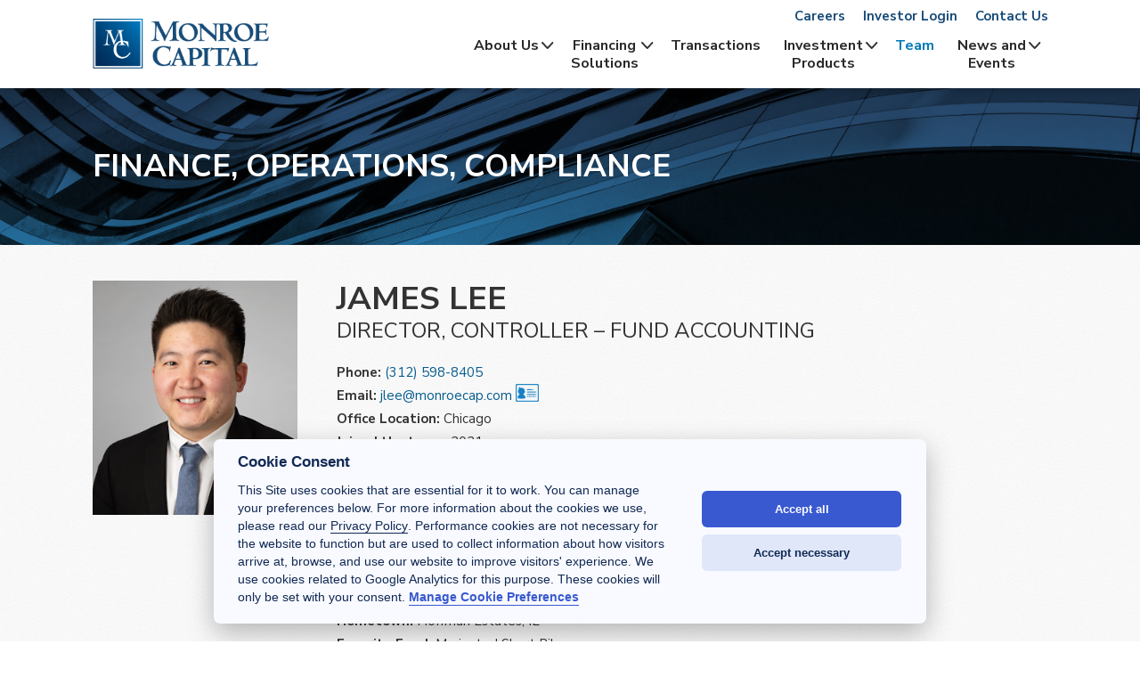

--- FILE ---
content_type: text/html; charset=UTF-8
request_url: https://monroecap.com/team_member/james-lee/
body_size: 14231
content:
<!DOCTYPE html>
<html lang="en-US">
<head>
    <meta charset="UTF-8" />
    <meta name="viewport" content="width=device-width, initial-scale=1.0" />
    
    <meta name="google-site-verification" content="M63ZNwfFdWJk5yK9GA1CzumYTV4xTuy8uLH7T8A8I8k" />
    
        <script type="text/javascript" data-pressidium-cc-no-block>
            function onPressidiumCookieConsentUpdated(event) {
                window.dataLayer = window.dataLayer || [];
                window.dataLayer.push({
                    event: event.type,
                    consent: event.detail,
                });
            }

            window.addEventListener('pressidium-cookie-consent-accepted', onPressidiumCookieConsentUpdated);
            window.addEventListener('pressidium-cookie-consent-changed', onPressidiumCookieConsentUpdated);
        </script>

        
        <style id="pressidium-cc-styles">
            .pressidium-cc-theme {
                --cc-bg: #f9faff;
--cc-text: #112954;
--cc-btn-primary-bg: #3859d0;
--cc-btn-primary-text: #f9faff;
--cc-btn-primary-hover-bg: #1d2e38;
--cc-btn-primary-hover-text: #f9faff;
--cc-btn-secondary-bg: #dfe7f9;
--cc-btn-secondary-text: #112954;
--cc-btn-secondary-hover-bg: #c6d1ea;
--cc-btn-secondary-hover-text: #112954;
--cc-toggle-bg-off: #8fa8d6;
--cc-toggle-bg-on: #3859d0;
--cc-toggle-bg-readonly: #cbd8f1;
--cc-toggle-knob-bg: #fff;
--cc-toggle-knob-icon-color: #ecf2fa;
--cc-cookie-category-block-bg: #ebeff9;
--cc-cookie-category-block-bg-hover: #dbe5f9;
--cc-section-border: #f1f3f5;
--cc-block-text: #112954;
--cc-cookie-table-border: #e1e7f3;
--cc-overlay-bg: rgba(230, 235, 255, .85);
--cc-webkit-scrollbar-bg: #ebeff9;
--cc-webkit-scrollbar-bg-hover: #3859d0;
--cc-btn-floating-bg: #3859d0;
--cc-btn-floating-icon: #f9faff;
--cc-btn-floating-hover-bg: #1d2e38;
--cc-btn-floating-hover-icon: #f9faff;
            }
        </style>

        <title>James Lee &#8211; Monroe Capital LLC</title>
<meta name='robots' content='max-image-preview:large' />
    <!-- Google tag (gtag.js) -->
    <script async src="https://www.googletagmanager.com/gtag/js?id=AW-16574284370"></script>
    <script>
        window.dataLayer = window.dataLayer || [];
        function gtag(){dataLayer.push(arguments);}
        gtag('js', new Date());
        
        gtag('config', 'AW-16574284370');
        gtag('config', 'G-0FJVHCD7LL');
        gtag('event', 'conversion', {
            'send_to': 'AW-16574284370/gdr2CMnqwbIZENKEnt89'
        });
    </script>
    <link rel="alternate" type="application/rss+xml" title="Monroe Capital LLC &raquo; Feed" href="https://monroecap.com/feed/" />
<link rel="alternate" type="application/rss+xml" title="Monroe Capital LLC &raquo; Comments Feed" href="https://monroecap.com/comments/feed/" />
<link rel="alternate" title="oEmbed (JSON)" type="application/json+oembed" href="https://monroecap.com/wp-json/oembed/1.0/embed?url=https%3A%2F%2Fmonroecap.com%2Fteam_member%2Fjames-lee%2F" />
<link rel="alternate" title="oEmbed (XML)" type="text/xml+oembed" href="https://monroecap.com/wp-json/oembed/1.0/embed?url=https%3A%2F%2Fmonroecap.com%2Fteam_member%2Fjames-lee%2F&#038;format=xml" />
<style id='wp-img-auto-sizes-contain-inline-css' type='text/css'>
img:is([sizes=auto i],[sizes^="auto," i]){contain-intrinsic-size:3000px 1500px}
/*# sourceURL=wp-img-auto-sizes-contain-inline-css */
</style>
<style id='wp-emoji-styles-inline-css' type='text/css'>

	img.wp-smiley, img.emoji {
		display: inline !important;
		border: none !important;
		box-shadow: none !important;
		height: 1em !important;
		width: 1em !important;
		margin: 0 0.07em !important;
		vertical-align: -0.1em !important;
		background: none !important;
		padding: 0 !important;
	}
/*# sourceURL=wp-emoji-styles-inline-css */
</style>
<style id='wp-block-library-inline-css' type='text/css'>
:root{
  --wp-block-synced-color:#7a00df;
  --wp-block-synced-color--rgb:122, 0, 223;
  --wp-bound-block-color:var(--wp-block-synced-color);
  --wp-editor-canvas-background:#ddd;
  --wp-admin-theme-color:#007cba;
  --wp-admin-theme-color--rgb:0, 124, 186;
  --wp-admin-theme-color-darker-10:#006ba1;
  --wp-admin-theme-color-darker-10--rgb:0, 107, 160.5;
  --wp-admin-theme-color-darker-20:#005a87;
  --wp-admin-theme-color-darker-20--rgb:0, 90, 135;
  --wp-admin-border-width-focus:2px;
}
@media (min-resolution:192dpi){
  :root{
    --wp-admin-border-width-focus:1.5px;
  }
}
.wp-element-button{
  cursor:pointer;
}

:root .has-very-light-gray-background-color{
  background-color:#eee;
}
:root .has-very-dark-gray-background-color{
  background-color:#313131;
}
:root .has-very-light-gray-color{
  color:#eee;
}
:root .has-very-dark-gray-color{
  color:#313131;
}
:root .has-vivid-green-cyan-to-vivid-cyan-blue-gradient-background{
  background:linear-gradient(135deg, #00d084, #0693e3);
}
:root .has-purple-crush-gradient-background{
  background:linear-gradient(135deg, #34e2e4, #4721fb 50%, #ab1dfe);
}
:root .has-hazy-dawn-gradient-background{
  background:linear-gradient(135deg, #faaca8, #dad0ec);
}
:root .has-subdued-olive-gradient-background{
  background:linear-gradient(135deg, #fafae1, #67a671);
}
:root .has-atomic-cream-gradient-background{
  background:linear-gradient(135deg, #fdd79a, #004a59);
}
:root .has-nightshade-gradient-background{
  background:linear-gradient(135deg, #330968, #31cdcf);
}
:root .has-midnight-gradient-background{
  background:linear-gradient(135deg, #020381, #2874fc);
}
:root{
  --wp--preset--font-size--normal:16px;
  --wp--preset--font-size--huge:42px;
}

.has-regular-font-size{
  font-size:1em;
}

.has-larger-font-size{
  font-size:2.625em;
}

.has-normal-font-size{
  font-size:var(--wp--preset--font-size--normal);
}

.has-huge-font-size{
  font-size:var(--wp--preset--font-size--huge);
}

.has-text-align-center{
  text-align:center;
}

.has-text-align-left{
  text-align:left;
}

.has-text-align-right{
  text-align:right;
}

.has-fit-text{
  white-space:nowrap !important;
}

#end-resizable-editor-section{
  display:none;
}

.aligncenter{
  clear:both;
}

.items-justified-left{
  justify-content:flex-start;
}

.items-justified-center{
  justify-content:center;
}

.items-justified-right{
  justify-content:flex-end;
}

.items-justified-space-between{
  justify-content:space-between;
}

.screen-reader-text{
  border:0;
  clip-path:inset(50%);
  height:1px;
  margin:-1px;
  overflow:hidden;
  padding:0;
  position:absolute;
  width:1px;
  word-wrap:normal !important;
}

.screen-reader-text:focus{
  background-color:#ddd;
  clip-path:none;
  color:#444;
  display:block;
  font-size:1em;
  height:auto;
  left:5px;
  line-height:normal;
  padding:15px 23px 14px;
  text-decoration:none;
  top:5px;
  width:auto;
  z-index:100000;
}
html :where(.has-border-color){
  border-style:solid;
}

html :where([style*=border-top-color]){
  border-top-style:solid;
}

html :where([style*=border-right-color]){
  border-right-style:solid;
}

html :where([style*=border-bottom-color]){
  border-bottom-style:solid;
}

html :where([style*=border-left-color]){
  border-left-style:solid;
}

html :where([style*=border-width]){
  border-style:solid;
}

html :where([style*=border-top-width]){
  border-top-style:solid;
}

html :where([style*=border-right-width]){
  border-right-style:solid;
}

html :where([style*=border-bottom-width]){
  border-bottom-style:solid;
}

html :where([style*=border-left-width]){
  border-left-style:solid;
}
html :where(img[class*=wp-image-]){
  height:auto;
  max-width:100%;
}
:where(figure){
  margin:0 0 1em;
}

html :where(.is-position-sticky){
  --wp-admin--admin-bar--position-offset:var(--wp-admin--admin-bar--height, 0px);
}

@media screen and (max-width:600px){
  html :where(.is-position-sticky){
    --wp-admin--admin-bar--position-offset:0px;
  }
}

/*# sourceURL=wp-block-library-inline-css */
</style><style id='global-styles-inline-css' type='text/css'>
:root{--wp--preset--aspect-ratio--square: 1;--wp--preset--aspect-ratio--4-3: 4/3;--wp--preset--aspect-ratio--3-4: 3/4;--wp--preset--aspect-ratio--3-2: 3/2;--wp--preset--aspect-ratio--2-3: 2/3;--wp--preset--aspect-ratio--16-9: 16/9;--wp--preset--aspect-ratio--9-16: 9/16;--wp--preset--color--black: #000000;--wp--preset--color--cyan-bluish-gray: #abb8c3;--wp--preset--color--white: #ffffff;--wp--preset--color--pale-pink: #f78da7;--wp--preset--color--vivid-red: #cf2e2e;--wp--preset--color--luminous-vivid-orange: #ff6900;--wp--preset--color--luminous-vivid-amber: #fcb900;--wp--preset--color--light-green-cyan: #7bdcb5;--wp--preset--color--vivid-green-cyan: #00d084;--wp--preset--color--pale-cyan-blue: #8ed1fc;--wp--preset--color--vivid-cyan-blue: #0693e3;--wp--preset--color--vivid-purple: #9b51e0;--wp--preset--gradient--vivid-cyan-blue-to-vivid-purple: linear-gradient(135deg,rgb(6,147,227) 0%,rgb(155,81,224) 100%);--wp--preset--gradient--light-green-cyan-to-vivid-green-cyan: linear-gradient(135deg,rgb(122,220,180) 0%,rgb(0,208,130) 100%);--wp--preset--gradient--luminous-vivid-amber-to-luminous-vivid-orange: linear-gradient(135deg,rgb(252,185,0) 0%,rgb(255,105,0) 100%);--wp--preset--gradient--luminous-vivid-orange-to-vivid-red: linear-gradient(135deg,rgb(255,105,0) 0%,rgb(207,46,46) 100%);--wp--preset--gradient--very-light-gray-to-cyan-bluish-gray: linear-gradient(135deg,rgb(238,238,238) 0%,rgb(169,184,195) 100%);--wp--preset--gradient--cool-to-warm-spectrum: linear-gradient(135deg,rgb(74,234,220) 0%,rgb(151,120,209) 20%,rgb(207,42,186) 40%,rgb(238,44,130) 60%,rgb(251,105,98) 80%,rgb(254,248,76) 100%);--wp--preset--gradient--blush-light-purple: linear-gradient(135deg,rgb(255,206,236) 0%,rgb(152,150,240) 100%);--wp--preset--gradient--blush-bordeaux: linear-gradient(135deg,rgb(254,205,165) 0%,rgb(254,45,45) 50%,rgb(107,0,62) 100%);--wp--preset--gradient--luminous-dusk: linear-gradient(135deg,rgb(255,203,112) 0%,rgb(199,81,192) 50%,rgb(65,88,208) 100%);--wp--preset--gradient--pale-ocean: linear-gradient(135deg,rgb(255,245,203) 0%,rgb(182,227,212) 50%,rgb(51,167,181) 100%);--wp--preset--gradient--electric-grass: linear-gradient(135deg,rgb(202,248,128) 0%,rgb(113,206,126) 100%);--wp--preset--gradient--midnight: linear-gradient(135deg,rgb(2,3,129) 0%,rgb(40,116,252) 100%);--wp--preset--font-size--small: 13px;--wp--preset--font-size--medium: 20px;--wp--preset--font-size--large: 36px;--wp--preset--font-size--x-large: 42px;--wp--preset--spacing--20: 0.44rem;--wp--preset--spacing--30: 0.67rem;--wp--preset--spacing--40: 1rem;--wp--preset--spacing--50: 1.5rem;--wp--preset--spacing--60: 2.25rem;--wp--preset--spacing--70: 3.38rem;--wp--preset--spacing--80: 5.06rem;--wp--preset--shadow--natural: 6px 6px 9px rgba(0, 0, 0, 0.2);--wp--preset--shadow--deep: 12px 12px 50px rgba(0, 0, 0, 0.4);--wp--preset--shadow--sharp: 6px 6px 0px rgba(0, 0, 0, 0.2);--wp--preset--shadow--outlined: 6px 6px 0px -3px rgb(255, 255, 255), 6px 6px rgb(0, 0, 0);--wp--preset--shadow--crisp: 6px 6px 0px rgb(0, 0, 0);}:where(.is-layout-flex){gap: 0.5em;}:where(.is-layout-grid){gap: 0.5em;}body .is-layout-flex{display: flex;}.is-layout-flex{flex-wrap: wrap;align-items: center;}.is-layout-flex > :is(*, div){margin: 0;}body .is-layout-grid{display: grid;}.is-layout-grid > :is(*, div){margin: 0;}:where(.wp-block-columns.is-layout-flex){gap: 2em;}:where(.wp-block-columns.is-layout-grid){gap: 2em;}:where(.wp-block-post-template.is-layout-flex){gap: 1.25em;}:where(.wp-block-post-template.is-layout-grid){gap: 1.25em;}.has-black-color{color: var(--wp--preset--color--black) !important;}.has-cyan-bluish-gray-color{color: var(--wp--preset--color--cyan-bluish-gray) !important;}.has-white-color{color: var(--wp--preset--color--white) !important;}.has-pale-pink-color{color: var(--wp--preset--color--pale-pink) !important;}.has-vivid-red-color{color: var(--wp--preset--color--vivid-red) !important;}.has-luminous-vivid-orange-color{color: var(--wp--preset--color--luminous-vivid-orange) !important;}.has-luminous-vivid-amber-color{color: var(--wp--preset--color--luminous-vivid-amber) !important;}.has-light-green-cyan-color{color: var(--wp--preset--color--light-green-cyan) !important;}.has-vivid-green-cyan-color{color: var(--wp--preset--color--vivid-green-cyan) !important;}.has-pale-cyan-blue-color{color: var(--wp--preset--color--pale-cyan-blue) !important;}.has-vivid-cyan-blue-color{color: var(--wp--preset--color--vivid-cyan-blue) !important;}.has-vivid-purple-color{color: var(--wp--preset--color--vivid-purple) !important;}.has-black-background-color{background-color: var(--wp--preset--color--black) !important;}.has-cyan-bluish-gray-background-color{background-color: var(--wp--preset--color--cyan-bluish-gray) !important;}.has-white-background-color{background-color: var(--wp--preset--color--white) !important;}.has-pale-pink-background-color{background-color: var(--wp--preset--color--pale-pink) !important;}.has-vivid-red-background-color{background-color: var(--wp--preset--color--vivid-red) !important;}.has-luminous-vivid-orange-background-color{background-color: var(--wp--preset--color--luminous-vivid-orange) !important;}.has-luminous-vivid-amber-background-color{background-color: var(--wp--preset--color--luminous-vivid-amber) !important;}.has-light-green-cyan-background-color{background-color: var(--wp--preset--color--light-green-cyan) !important;}.has-vivid-green-cyan-background-color{background-color: var(--wp--preset--color--vivid-green-cyan) !important;}.has-pale-cyan-blue-background-color{background-color: var(--wp--preset--color--pale-cyan-blue) !important;}.has-vivid-cyan-blue-background-color{background-color: var(--wp--preset--color--vivid-cyan-blue) !important;}.has-vivid-purple-background-color{background-color: var(--wp--preset--color--vivid-purple) !important;}.has-black-border-color{border-color: var(--wp--preset--color--black) !important;}.has-cyan-bluish-gray-border-color{border-color: var(--wp--preset--color--cyan-bluish-gray) !important;}.has-white-border-color{border-color: var(--wp--preset--color--white) !important;}.has-pale-pink-border-color{border-color: var(--wp--preset--color--pale-pink) !important;}.has-vivid-red-border-color{border-color: var(--wp--preset--color--vivid-red) !important;}.has-luminous-vivid-orange-border-color{border-color: var(--wp--preset--color--luminous-vivid-orange) !important;}.has-luminous-vivid-amber-border-color{border-color: var(--wp--preset--color--luminous-vivid-amber) !important;}.has-light-green-cyan-border-color{border-color: var(--wp--preset--color--light-green-cyan) !important;}.has-vivid-green-cyan-border-color{border-color: var(--wp--preset--color--vivid-green-cyan) !important;}.has-pale-cyan-blue-border-color{border-color: var(--wp--preset--color--pale-cyan-blue) !important;}.has-vivid-cyan-blue-border-color{border-color: var(--wp--preset--color--vivid-cyan-blue) !important;}.has-vivid-purple-border-color{border-color: var(--wp--preset--color--vivid-purple) !important;}.has-vivid-cyan-blue-to-vivid-purple-gradient-background{background: var(--wp--preset--gradient--vivid-cyan-blue-to-vivid-purple) !important;}.has-light-green-cyan-to-vivid-green-cyan-gradient-background{background: var(--wp--preset--gradient--light-green-cyan-to-vivid-green-cyan) !important;}.has-luminous-vivid-amber-to-luminous-vivid-orange-gradient-background{background: var(--wp--preset--gradient--luminous-vivid-amber-to-luminous-vivid-orange) !important;}.has-luminous-vivid-orange-to-vivid-red-gradient-background{background: var(--wp--preset--gradient--luminous-vivid-orange-to-vivid-red) !important;}.has-very-light-gray-to-cyan-bluish-gray-gradient-background{background: var(--wp--preset--gradient--very-light-gray-to-cyan-bluish-gray) !important;}.has-cool-to-warm-spectrum-gradient-background{background: var(--wp--preset--gradient--cool-to-warm-spectrum) !important;}.has-blush-light-purple-gradient-background{background: var(--wp--preset--gradient--blush-light-purple) !important;}.has-blush-bordeaux-gradient-background{background: var(--wp--preset--gradient--blush-bordeaux) !important;}.has-luminous-dusk-gradient-background{background: var(--wp--preset--gradient--luminous-dusk) !important;}.has-pale-ocean-gradient-background{background: var(--wp--preset--gradient--pale-ocean) !important;}.has-electric-grass-gradient-background{background: var(--wp--preset--gradient--electric-grass) !important;}.has-midnight-gradient-background{background: var(--wp--preset--gradient--midnight) !important;}.has-small-font-size{font-size: var(--wp--preset--font-size--small) !important;}.has-medium-font-size{font-size: var(--wp--preset--font-size--medium) !important;}.has-large-font-size{font-size: var(--wp--preset--font-size--large) !important;}.has-x-large-font-size{font-size: var(--wp--preset--font-size--x-large) !important;}
/*# sourceURL=global-styles-inline-css */
</style>
<style id='core-block-supports-inline-css' type='text/css'>
/**
 * Core styles: block-supports
 */

/*# sourceURL=core-block-supports-inline-css */
</style>

<style id='classic-theme-styles-inline-css' type='text/css'>
/**
 * These rules are needed for backwards compatibility.
 * They should match the button element rules in the base theme.json file.
 */
.wp-block-button__link {
	color: #ffffff;
	background-color: #32373c;
	border-radius: 9999px; /* 100% causes an oval, but any explicit but really high value retains the pill shape. */

	/* This needs a low specificity so it won't override the rules from the button element if defined in theme.json. */
	box-shadow: none;
	text-decoration: none;

	/* The extra 2px are added to size solids the same as the outline versions.*/
	padding: calc(0.667em + 2px) calc(1.333em + 2px);

	font-size: 1.125em;
}

.wp-block-file__button {
	background: #32373c;
	color: #ffffff;
	text-decoration: none;
}

/*# sourceURL=/wp-includes/css/classic-themes.css */
</style>
<link rel='stylesheet' id='app_service_email-css' href='/wp-content/plugins/app_service_email/public/css/app_service_email-public.css?ver=1.0.0' type='text/css' media='all' />
<link rel='stylesheet' id='contact-form-7-css' href='/wp-content/plugins/contact-form-7/includes/css/styles.css?ver=6.1.4' type='text/css' media='all' />
<link rel='stylesheet' id='cookie-consent-client-style-css' href='/wp-content/plugins/pressidium-cookie-consent/public/bundle.client.css?ver=a42c7610e2f07a53bd90' type='text/css' media='all' />
<link rel='stylesheet' id='wp-pagenavi-css' href='/wp-content/plugins/wp-pagenavi/pagenavi-css.css?ver=2.70' type='text/css' media='all' />
<script type="text/javascript" id="consent-mode-script-js-extra">
/* <![CDATA[ */
var pressidiumCCGCM = {"gcm":{"enabled":true,"implementation":"gtag","ads_data_redaction":false,"url_passthrough":false,"regions":[{"country":"us","subdivisions":["us-ny","us-pa","us-tn","us-vi","us-nv","us-nj","us-nh","us-va","us-hi","us-pr","us-nm","us-nc","us-nd","us-ne","us-la","us-ut","us-sd","us-dc","us-de","us-fl","us-wa","us-um","us-ks","us-wi","us-or","us-ky","us-me","us-oh","us-ia","us-md","us-id","us-wy","us-vt","us-ri","us-in","us-il","us-ak","us-tx","us-co","us-ar","us-gu","us-ma","us-al","us-mo","us-mn","us-wv","us-ca","us-ok","us-mi","us-ga","us-az","us-mt","us-ms","us-sc","us-mp","us-as","us-ct"],"default_consent_states":{"ad_storage":false,"ad_user_data":false,"ad_personalization":false,"analytics_storage":false,"functionality_storage":false,"personalization_storage":false,"security_storage":false}},{"country":"at","subdivisions":[],"default_consent_states":{"ad_storage":false,"ad_user_data":false,"ad_personalization":false,"analytics_storage":false,"functionality_storage":false,"personalization_storage":false,"security_storage":false}},{"country":"be","subdivisions":[],"default_consent_states":{"ad_storage":false,"ad_user_data":false,"ad_personalization":false,"analytics_storage":false,"functionality_storage":false,"personalization_storage":false,"security_storage":false}},{"country":"bg","subdivisions":[],"default_consent_states":{"ad_storage":false,"ad_user_data":false,"ad_personalization":false,"analytics_storage":false,"functionality_storage":false,"personalization_storage":false,"security_storage":false}},{"country":"hr","subdivisions":[],"default_consent_states":{"ad_storage":false,"ad_user_data":false,"ad_personalization":false,"analytics_storage":false,"functionality_storage":false,"personalization_storage":false,"security_storage":false}},{"country":"cy","subdivisions":[],"default_consent_states":{"ad_storage":false,"ad_user_data":false,"ad_personalization":false,"analytics_storage":false,"functionality_storage":false,"personalization_storage":false,"security_storage":false}},{"country":"cz","subdivisions":[],"default_consent_states":{"ad_storage":false,"ad_user_data":false,"ad_personalization":false,"analytics_storage":false,"functionality_storage":false,"personalization_storage":false,"security_storage":false}},{"country":"dk","subdivisions":[],"default_consent_states":{"ad_storage":false,"ad_user_data":false,"ad_personalization":false,"analytics_storage":false,"functionality_storage":false,"personalization_storage":false,"security_storage":false}},{"country":"ee","subdivisions":[],"default_consent_states":{"ad_storage":false,"ad_user_data":false,"ad_personalization":false,"analytics_storage":false,"functionality_storage":false,"personalization_storage":false,"security_storage":false}},{"country":"fi","subdivisions":[],"default_consent_states":{"ad_storage":false,"ad_user_data":false,"ad_personalization":false,"analytics_storage":false,"functionality_storage":false,"personalization_storage":false,"security_storage":false}},{"country":"fr","subdivisions":[],"default_consent_states":{"ad_storage":false,"ad_user_data":false,"ad_personalization":false,"analytics_storage":false,"functionality_storage":false,"personalization_storage":false,"security_storage":false}},{"country":"de","subdivisions":[],"default_consent_states":{"ad_storage":false,"ad_user_data":false,"ad_personalization":false,"analytics_storage":false,"functionality_storage":false,"personalization_storage":false,"security_storage":false}},{"country":"gr","subdivisions":[],"default_consent_states":{"ad_storage":false,"ad_user_data":false,"ad_personalization":false,"analytics_storage":false,"functionality_storage":false,"personalization_storage":false,"security_storage":false}},{"country":"hu","subdivisions":[],"default_consent_states":{"ad_storage":false,"ad_user_data":false,"ad_personalization":false,"analytics_storage":false,"functionality_storage":false,"personalization_storage":false,"security_storage":false}},{"country":"ie","subdivisions":[],"default_consent_states":{"ad_storage":false,"ad_user_data":false,"ad_personalization":false,"analytics_storage":false,"functionality_storage":false,"personalization_storage":false,"security_storage":false}},{"country":"it","subdivisions":[],"default_consent_states":{"ad_storage":false,"ad_user_data":false,"ad_personalization":false,"analytics_storage":false,"functionality_storage":false,"personalization_storage":false,"security_storage":false}},{"country":"lv","subdivisions":[],"default_consent_states":{"ad_storage":false,"ad_user_data":false,"ad_personalization":false,"analytics_storage":false,"functionality_storage":false,"personalization_storage":false,"security_storage":false}},{"country":"lt","subdivisions":[],"default_consent_states":{"ad_storage":false,"ad_user_data":false,"ad_personalization":false,"analytics_storage":false,"functionality_storage":false,"personalization_storage":false,"security_storage":false}},{"country":"lu","subdivisions":[],"default_consent_states":{"ad_storage":false,"ad_user_data":false,"ad_personalization":false,"analytics_storage":false,"functionality_storage":false,"personalization_storage":false,"security_storage":false}},{"country":"mt","subdivisions":[],"default_consent_states":{"ad_storage":false,"ad_user_data":false,"ad_personalization":false,"analytics_storage":false,"functionality_storage":false,"personalization_storage":false,"security_storage":false}},{"country":"nl","subdivisions":[],"default_consent_states":{"ad_storage":false,"ad_user_data":false,"ad_personalization":false,"analytics_storage":false,"functionality_storage":false,"personalization_storage":false,"security_storage":false}},{"country":"pl","subdivisions":[],"default_consent_states":{"ad_storage":false,"ad_user_data":false,"ad_personalization":false,"analytics_storage":false,"functionality_storage":false,"personalization_storage":false,"security_storage":false}},{"country":"pt","subdivisions":[],"default_consent_states":{"ad_storage":false,"ad_user_data":false,"ad_personalization":false,"analytics_storage":false,"functionality_storage":false,"personalization_storage":false,"security_storage":false}},{"country":"ro","subdivisions":[],"default_consent_states":{"ad_storage":false,"ad_user_data":false,"ad_personalization":false,"analytics_storage":false,"functionality_storage":false,"personalization_storage":false,"security_storage":false}},{"country":"sk","subdivisions":[],"default_consent_states":{"ad_storage":false,"ad_user_data":false,"ad_personalization":false,"analytics_storage":false,"functionality_storage":false,"personalization_storage":false,"security_storage":false}},{"country":"si","subdivisions":[],"default_consent_states":{"ad_storage":false,"ad_user_data":false,"ad_personalization":false,"analytics_storage":false,"functionality_storage":false,"personalization_storage":false,"security_storage":false}},{"country":"es","subdivisions":[],"default_consent_states":{"ad_storage":false,"ad_user_data":false,"ad_personalization":false,"analytics_storage":false,"functionality_storage":false,"personalization_storage":false,"security_storage":false}},{"country":"se","subdivisions":[],"default_consent_states":{"ad_storage":false,"ad_user_data":false,"ad_personalization":false,"analytics_storage":false,"functionality_storage":false,"personalization_storage":false,"security_storage":false}},{"country":"gb","subdivisions":[],"default_consent_states":{"ad_storage":false,"ad_user_data":false,"ad_personalization":false,"analytics_storage":false,"functionality_storage":false,"personalization_storage":false,"security_storage":false}}]}};
//# sourceURL=consent-mode-script-js-extra
/* ]]> */
</script>
<script type="text/javascript" src="/wp-content/plugins/pressidium-cookie-consent/public/consent-mode.js?ver=e12e26152e9ebe6a26ba" id="consent-mode-script-js"></script>
<script type="text/javascript" src="https://monroecap.com/wp-includes/js/jquery/jquery.js?ver=3.7.1" id="jquery-core-js"></script>
<script type="text/javascript" src="https://monroecap.com/wp-includes/js/jquery/jquery-migrate.js?ver=3.4.1" id="jquery-migrate-js"></script>
<script type="text/javascript" src="/wp-content/plugins/app_service_email/public/js/app_service_email-public.js?ver=1.0.0" id="app_service_email-js"></script>
<link rel="https://api.w.org/" href="https://monroecap.com/wp-json/" /><link rel="EditURI" type="application/rsd+xml" title="RSD" href="https://monroecap.com/xmlrpc.php?rsd" />
<meta name="generator" content="WordPress 6.9" />
<link rel="canonical" href="https://monroecap.com/team_member/james-lee/" />
<link rel='shortlink' href='https://monroecap.com/?p=32558' />
<meta property="og:image" content="https://monroecap.com/wp-content/uploads/2024/06/Monroe-Capital-Logo_LinkedIn_400x400.jpg" />
<link rel="icon" href="/wp-content/uploads/2020/08/cropped-android-chrome-512x512-1-32x32.png" sizes="32x32" />
<link rel="icon" href="/wp-content/uploads/2020/08/cropped-android-chrome-512x512-1-192x192.png" sizes="192x192" />
<link rel="apple-touch-icon" href="/wp-content/uploads/2020/08/cropped-android-chrome-512x512-1-180x180.png" />
<meta name="msapplication-TileImage" content="/wp-content/uploads/2020/08/cropped-android-chrome-512x512-1-270x270.png" />
    <link href="https://fonts.googleapis.com/css?family=Nunito+Sans:300,300i,400,400i,600,600i,700,700i,900" rel="stylesheet">
    <link href="https://fonts.googleapis.com/css?family=Crimson+Text:400,600,700" rel="stylesheet">

    <link rel="stylesheet" type="text/css" href="/wp-content/themes/Monroe-theme/style.css?ver=202509291513" />
    <link rel='stylesheet' href='/wp-content/themes/Monroe-theme/css/animate.css' type='text/css'/>
    <link rel='stylesheet' href='/wp-content/themes/Monroe-theme/css/team-members.css?ver=202509291513' type='text/css'/>
    <link rel='stylesheet' href='/wp-content/themes/Monroe-theme/css/transactions.css' type='text/css'/>
    <link rel='stylesheet' href='/wp-content/themes/Monroe-theme/css/home.css?ver=202509291513' type='text/css'/>
    <link rel='stylesheet' href='/wp-content/themes/Monroe-theme/css/helpers.css' type='text/css'/>
    
    <script type="text/plain" data-cookiecategory="analytics" src="https://www.googletagmanager.com/gtag/js?id=AW-16574284370"></script>
    <script src="/wp-content/themes/Monroe-theme/js/func.js?ver=202509291513" type="text/javascript"></script>
    <script src="/wp-content/themes/Monroe-theme/js/retina.min.js" type="text/javascript"></script>
	</head>
<body class="wp-singular team_member-template-default single single-team_member postid-32558 wp-embed-responsive wp-theme-Monroe-theme pressidium-cc-theme">
    <svg version="1.1" xmlns="http://www.w3.org/2000/svg" style="display: none;">    
        <filter id="greyscale">
           <feColorMatrix type="matrix" values="0.3333 0.3333 0.3333 0 0
           0.3333 0.3333 0.3333 0 0
           0.3333 0.3333 0.3333 0 0
           0      0      0      1 0"/>
       </filter>
    </svg>
    <a class="skip-main" href="#content">Skip Navigation Links</a>
    <div class="header-content-wrapper">
        <header class="sticky">
            <div class="topbar">
                <div class="wrapper">
                    <p><a class="careers" href="/careers">Careers</a><a class="investor-login" href="/investor-relations">Investor Login</a><a class="contact-us" href="/contact">Contact Us</a></p>
                </div>
            </div>
            <div class="wrapper group">
                <div class="logo-holder">
                    <a href="/"><img src="/wp-content/themes/Monroe-theme/img/logo.png" alt="Monroe Capital Home"></a>
                </div>
                <nav><div class="menu-menu-1-container"><ul id="menu-menu-1" class="menu"><li id="menu-item-461" class="menu-item menu-item-type-post_type menu-item-object-page menu-item-has-children menu-item-461"><a href="https://monroecap.com/about-us-2/">About Us</a>
<ul class="sub-menu">
	<li id="menu-item-28043" class="menu-item menu-item-type-post_type menu-item-object-page menu-item-28043"><a href="https://monroecap.com/about-us-2/">Overview</a></li>
	<li id="menu-item-28054" class="menu-item menu-item-type-post_type menu-item-object-page menu-item-28054"><a href="https://monroecap.com/about-us-2/u-s-middle-market-overview/">U.S. Middle Market Overview</a></li>
	<li id="menu-item-31980" class="menu-item menu-item-type-post_type menu-item-object-page menu-item-31980"><a href="https://monroecap.com/?page_id=31970">Monroe Capital Advisors</a></li>
	<li id="menu-item-32239" class="menu-item menu-item-type-post_type menu-item-object-page menu-item-32239"><a href="https://monroecap.com/about-us-2/responsible-investing/">Responsible Investing</a></li>
</ul>
</li>
<li id="menu-item-481" class="menu-item menu-item-type-post_type menu-item-object-page menu-item-has-children menu-item-481"><a href="https://monroecap.com/financing-solutions/">Financing<br> Solutions</a>
<ul class="sub-menu">
	<li id="menu-item-28134" class="menu-item menu-item-type-post_type menu-item-object-page menu-item-28134"><a href="https://monroecap.com/financing-solutions/">Overview</a></li>
	<li id="menu-item-28064" class="menu-item menu-item-type-post_type menu-item-object-page menu-item-28064"><a href="https://monroecap.com/financing-solutions/healthcare/">Healthcare</a></li>
	<li id="menu-item-28124" class="menu-item menu-item-type-post_type menu-item-object-page menu-item-28124"><a href="https://monroecap.com/financing-solutions/technology/">Technology</a></li>
	<li id="menu-item-34684" class="menu-item menu-item-type-post_type menu-item-object-page menu-item-34684"><a href="https://monroecap.com/financing-solutions/sports-media-entertainment/">Sports, Media &#038; Entertainment</a></li>
	<li id="menu-item-28104" class="menu-item menu-item-type-post_type menu-item-object-page menu-item-28104"><a href="https://monroecap.com/financing-solutions/retail-consumer-products/">Retail &#038; Consumer Products</a></li>
	<li id="menu-item-28114" class="menu-item menu-item-type-post_type menu-item-object-page menu-item-28114"><a href="https://monroecap.com/financing-solutions/specialty-finance/">Specialty Finance</a></li>
	<li id="menu-item-34058" class="menu-item menu-item-type-post_type menu-item-object-page menu-item-34058"><a href="https://monroecap.com/financing-solutions/venture-debt/">Venture Debt</a></li>
	<li id="menu-item-28074" class="menu-item menu-item-type-post_type menu-item-object-page menu-item-28074"><a href="https://monroecap.com/financing-solutions/independent-sponsor/">Independent Sponsor</a></li>
	<li id="menu-item-31052" class="menu-item menu-item-type-post_type menu-item-object-page menu-item-31052"><a href="https://monroecap.com/financing-solutions/real-estate/">Real Estate</a></li>
	<li id="menu-item-28094" class="menu-item menu-item-type-post_type menu-item-object-page menu-item-28094"><a href="https://monroecap.com/financing-solutions/other-specialties/">Other Specialties</a></li>
</ul>
</li>
<li id="menu-item-582" class="menu-item menu-item-type-post_type menu-item-object-page menu-item-582"><a href="https://monroecap.com/transactions/">Transactions</a></li>
<li id="menu-item-28664" class="menu-item menu-item-type-post_type menu-item-object-page menu-item-has-children menu-item-28664"><a href="https://monroecap.com/investment-products/private-credit-funds-overview/">Investment<br>Products</a>
<ul class="sub-menu">
	<li id="menu-item-28173" class="menu-item menu-item-type-post_type menu-item-object-page menu-item-28173"><a href="https://monroecap.com/investment-products/private-credit-funds-overview/">Private Credit Funds<br><span>Institutional Investors</span></a></li>
	<li id="menu-item-28153" class="menu-item menu-item-type-post_type menu-item-object-page menu-item-28153"><a href="https://monroecap.com/investment-products/business-development-company-bdc-funds-overview/">BDC Funds<br><span>Individual Investors</span></a></li>
	<li id="menu-item-28163" class="menu-item menu-item-type-post_type menu-item-object-page menu-item-28163"><a href="https://monroecap.com/investment-products/collateralized-loan-obligation-clo-funds-overview/">CLO Funds</a></li>
</ul>
</li>
<li id="menu-item-531" class="menu-item menu-item-type-post_type menu-item-object-page menu-item-531"><a href="https://monroecap.com/team/">Team</a></li>
<li id="menu-item-10111" class="menu-item menu-item-type-post_type menu-item-object-page menu-item-has-children menu-item-10111"><a href="https://monroecap.com/news-and-events/">News and<br> Events</a>
<ul class="sub-menu">
	<li id="menu-item-28174" class="menu-item menu-item-type-post_type menu-item-object-page menu-item-28174"><a href="https://monroecap.com/press-releases/">Press Releases</a></li>
	<li id="menu-item-28184" class="menu-item menu-item-type-post_type menu-item-object-page menu-item-28184"><a href="https://monroecap.com/news/">News</a></li>
	<li id="menu-item-31033" class="menu-item menu-item-type-post_type menu-item-object-page menu-item-31033"><a href="https://monroecap.com/white-papers/">White Papers</a></li>
	<li id="menu-item-28194" class="menu-item menu-item-type-post_type menu-item-object-page menu-item-28194"><a href="https://monroecap.com/events/">Events</a></li>
</ul>
</li>
</ul></div></nav>
                <div class="hamburger-holder">
                    <img src="/wp-content/themes/Monroe-theme/img/icons/Menu_Hamburguesa.png" class="menuIcon" width="40" height="37" alt="Open the menu" />
                    <img src="/wp-content/themes/Monroe-theme/img/icons/Menu_Hamburguesa_X.png" class="closeMenu" width="40" height="37" alt="Close the menu" />
                </div>
            </div>
            <div class="mobile-menu">
                <div class="menu-mobile-menu-container"><ul id="menu-mobile-menu" class="menu"><li id="menu-item-28224" class="menu-item menu-item-type-post_type menu-item-object-page menu-item-28224"><a href="https://monroecap.com/about-us-2/">About Us</a></li>
<li id="menu-item-28234" class="menu-item menu-item-type-post_type menu-item-object-page menu-item-28234"><a href="https://monroecap.com/financing-solutions/">Financing Solutions</a></li>
<li id="menu-item-28674" class="menu-item menu-item-type-post_type menu-item-object-page menu-item-28674"><a href="https://monroecap.com/investment-products/private-credit-funds-overview/">Investment Products</a></li>
<li id="menu-item-28254" class="menu-item menu-item-type-post_type menu-item-object-page menu-item-28254"><a href="https://monroecap.com/news-and-events/">News and Events</a></li>
<li id="menu-item-28264" class="menu-item menu-item-type-post_type menu-item-object-page menu-item-28264"><a href="https://monroecap.com/team/">Team</a></li>
<li id="menu-item-28274" class="menu-item menu-item-type-post_type menu-item-object-page menu-item-28274"><a href="https://monroecap.com/transactions/">Transactions</a></li>
</ul></div>            </div>
        </header>
        <div class="body-wrapper">
<section id="content" role="main" tabindex="-1">
        <div class="blue-title-section">
        <div class="wrapper">
            <h1>
                Finance, Operations, Compliance            </h1>
            
        </div>
    </div>
    <div class="wrapper smallSidebar">
        <div class="sidebar">
                                        <img src="/wp-content/uploads/2021/09/Lee_James_12_web.jpg" />
                        
                        
        </div>
        
        <div class="post-wrapper right space-paragraph">
        
            <h2>James Lee</h2>
            <h4 style="font-weight: 400; margin-top: 0; margin-bottom: 20px;">Director, Controller – Fund Accounting</h4>
                
                                <p>
                    <strong>Phone:</strong> <a href="tel:1(312)5988405">(312) 598-8405</a>
                </p>
                
                <p>
                
                    <strong>Email:</strong> <a href="mailto:jlee@monroecap.com">jlee@monroecap.com</a>
                                        <a href="/wp-content/uploads/2021/09/James-Lee.vcf"><img src="/wp-content/themes/Monroe-theme/img/icon-vcard.png" style="vertical-align: top; height: 20px;"></a>
                </p>
                                <p><b>Office Location:</b> Chicago</p>
                                
                                    <p><strong>Joined the team:</strong> 2021</p>
                                                <p style="margin-top: 1em">
                    <strong>Education</strong><br>
                    <ul>
<li>University of Illinois at Urbana-Champaign, B.S. in Accountancy &amp; B.S. in Finance</li>
</ul>
                </p>
                                <p style="margin-top: 1em;">
                    <strong>Experience</strong><br>
                    <ul>
<li>Northern Trust Hedge Fund Services, Vice President/Manager in Financial Control</li>
<li>Deloitte, Audit Senior</li>
</ul>
                </p>
                
                                <div style='margin-top: 1em;'>
                    <p><b>Hometown:</b> Hoffman Estates, IL</p>
                                            <p><b>Favorite Food:</b> Marinated Short Ribs</p>
                                                                <p><b>Favorite Movie:</b> Fast &amp; Furious 7</p>
                    
                    <!-- full bio -->
                                        <!-- full bio -->

                </div>

                
                                
                                                    
                                
                                                
                                                
                                
                
        </div>
            </div> 
</section>
     
</div>
</div>
    <footer id="footer" role="contentinfo">
        <div class="wrapper group">
            <div class="footer-contact">
                <div class="col-holder">
                    <div class="col1of3 text-center">
                        <p>Follow Monroe Capital:
                        <a class="footer-social-link" href="https://twitter.com/MonroeCap" target="_blank"><img src="/wp-content/themes/Monroe-theme/img/icons/monroe_social_icon_x_33.png" alt="Monroe Capital X" onError="this.onerror=null;this.src='/wp-content/themes/Monroe-theme/img/icons/Twitter@2x.png';"></a>
                        <a class="footer-social-link" href="https://www.linkedin.com/company/monroe-capital" target="_blank"><img src="/wp-content/themes/Monroe-theme/img/icons/monroe_social_icon_linkedin_33.png" alt="Monroe Capital LinkedIn" onError="this.onerror=null;this.src='/wp-content/themes/Monroe-theme/img/icons/Linkedin@2x.png';"></a></p>
                    </div>
                    <div class="col1of3 text-center">
                    <!--
                        <span><span class="newsletter-label">Join our email list: </span><form><input placeholder="Email Address" type="text"><input class="btn-blue-rounded" value="Sign Up" type="submit"></form></span>
                        -->
                        
<div class="wpcf7 no-js" id="wpcf7-f14411-o1" lang="en-US" dir="ltr" data-wpcf7-id="14411">
<div class="screen-reader-response"><p role="status" aria-live="polite" aria-atomic="true"></p> <ul></ul></div>
<form action="/team_member/james-lee/#wpcf7-f14411-o1" method="post" class="wpcf7-form init" aria-label="Contact form" novalidate="novalidate" data-status="init">
<fieldset class="hidden-fields-container"><input type="hidden" name="_wpcf7" value="14411" /><input type="hidden" name="_wpcf7_version" value="6.1.4" /><input type="hidden" name="_wpcf7_locale" value="en_US" /><input type="hidden" name="_wpcf7_unit_tag" value="wpcf7-f14411-o1" /><input type="hidden" name="_wpcf7_container_post" value="0" /><input type="hidden" name="_wpcf7_posted_data_hash" value="" />
</fieldset>
<p><span class="wpcf7-form-control-wrap" data-name="your-email"><input size="40" maxlength="400" class="wpcf7-form-control wpcf7-text wpcf7-validates-as-required" aria-required="true" aria-invalid="false" aria-label="Join our email list" placeholder="Join our email list" value="" type="text" name="your-email" /></span><input class="wpcf7-form-control wpcf7-submit has-spinner" id="thesubmit" type="submit" value="Sign Up" />
</p><div class="wpcf7-response-output" aria-hidden="true"></div>
</form>
</div>
                    </div>
                    <div class="col1of3 text-center">
                        <form role="search" method="get" id="searchform" action="https://monroecap.com/">
                            <label class="visually-hidden">Search</label>
                            <div>
                                <input type="text" value="" name="s" id="s" placeholder="Search" aria-labelledby="searchsubmit" />
                                <input type="submit" id="searchsubmit" value="" class="footer-search-submit" title="Search"/>
                            </div>
                        </form>
                    </div>
                </div>
            </div>
            <div class="little-line-div"></div>
            <ul class="footer-locations">
                <li>Chicago</li>
                <li>Austin</li>
                <li>Boston</li>
				<li>Farmington </li>
                <li>Los Angeles</li>
                <li>Miami</li>
                <li>Naples</li>
                <li>New York</li>
                <li>San Francisco</li>
                <li>Abu Dhabi</li>
                <li>Seoul</li>
                <li>Sydney</li>
            </ul>
            <div id="copyright">
                &copy; 2026 Monroe Capital LLC. All Rights Reserved. - <a href="/terms-of-use/">Terms of Use</a> - <a href="/privacy-policy/">Privacy Policy</a>
            </div>
</footer>
<script type="speculationrules">
{"prefetch":[{"source":"document","where":{"and":[{"href_matches":"/*"},{"not":{"href_matches":["/wp-*.php","/wp-admin/*","/wp-content/uploads/*","/wp-content/*","/wp-content/plugins/*","/wp-content/themes/Monroe-theme/*","/*\\?(.+)"]}},{"not":{"selector_matches":"a[rel~=\"nofollow\"]"}},{"not":{"selector_matches":".no-prefetch, .no-prefetch a"}}]},"eagerness":"conservative"}]}
</script>
<script type="text/javascript" src="https://monroecap.com/wp-includes/js/dist/hooks.js?ver=220ff17f5667d013d468" id="wp-hooks-js"></script>
<script type="text/javascript" src="https://monroecap.com/wp-includes/js/dist/i18n.js?ver=6b3ae5bd3b8d9598492d" id="wp-i18n-js"></script>
<script type="text/javascript" id="wp-i18n-js-after">
/* <![CDATA[ */
wp.i18n.setLocaleData( { 'text direction\u0004ltr': [ 'ltr' ] } );
//# sourceURL=wp-i18n-js-after
/* ]]> */
</script>
<script type="text/javascript" src="/wp-content/plugins/contact-form-7/includes/swv/js/index.js?ver=6.1.4" id="swv-js"></script>
<script type="text/javascript" id="contact-form-7-js-before">
/* <![CDATA[ */
var wpcf7 = {
    "api": {
        "root": "https:\/\/monroecap.com\/wp-json\/",
        "namespace": "contact-form-7\/v1"
    }
};
//# sourceURL=contact-form-7-js-before
/* ]]> */
</script>
<script type="text/javascript" src="/wp-content/plugins/contact-form-7/includes/js/index.js?ver=6.1.4" id="contact-form-7-js"></script>
<script type="text/javascript" id="cookie-consent-client-script-js-extra">
/* <![CDATA[ */
var pressidiumCCClientDetails = {"settings":{"autorun":true,"force_consent":false,"autoclear_cookies":true,"page_scripts":true,"hide_from_bots":false,"delay":0,"cookie_expiration":366,"cookie_path":"/","cookie_domain":"monroecap.com","auto_language":"browser","cookie_name":"pressidium_cookie_consent","languages":{"en":{"consent_modal":{"title":"Cookie Consent","description":"This Site uses cookies that are essential for it to work. You can manage your preferences below. For more information about the cookies we use, please read our \u003Ca href=\"/privacy-policy/\"\u003EPrivacy Policy\u003C/a\u003E.\n\nPerformance cookies are not necessary for the website to function but are used to collect information about how visitors arrive at, browse, and use our website to improve visitors' experience. We use cookies related to Google Analytics for this purpose. These cookies will only be set with your consent.\n\n\u003Cbutton type=\"button\" data-cc=\"c-settings\" class=\"cc-link\"\u003EManage Cookie Preferences\u003C/button\u003E","primary_btn":{"text":"Accept all","role":"accept_all"},"secondary_btn":{"text":"Accept necessary","role":"accept_necessary"}},"settings_modal":{"title":"Cookie preferences","save_settings_btn":"Save settings","accept_all_btn":"Accept all","reject_all_btn":"Reject all","close_btn_label":"Close","cookie_table_headers":[{"name":"Name"},{"domain":"Domain"},{"expiration":"Expiration"},{"path":"Path"},{"description":"Description"}],"blocks":[{"title":"Manage your cookie preferences.","description":"You can enable or disable different types of cookies below."},{"title":"Strictly necessary cookies","description":"Required for the website to function properly","toggle":{"value":"necessary","enabled":true,"readonly":true}},{"title":"Google Analytics","description":"Help us understand how visitors interact with our website","toggle":{"value":"analytics","enabled":false,"readonly":false}},{"title":"","description":"","toggle":{"value":"targeting","enabled":false,"readonly":false}},{"title":"","description":"","toggle":{"value":"preferences","enabled":false,"readonly":false}},{"title":"","description":""}]}}},"gui_options":{"consent_modal":{"layout":"cloud","position":"bottom center","transition":"slide","swap_buttons":false},"settings_modal":{"layout":"box","position":"left","transition":"slide"}},"revision":1,"version":"1.9.1"},"api":{"rest_url":"https://monroecap.com/wp-json/","route":"pressidium-cookie-consent/v1/settings","consent_route":"pressidium-cookie-consent/v1/consent","consents_route":"pressidium-cookie-consent/v1/consents"},"additional_options":{"record_consents":true,"hide_empty_categories":false,"floating_button":{"enabled":true,"size":"sm","position":"left","icon":"pressidium","transition":"fade-in-up"},"gcm":{"enabled":true,"implementation":"gtag","ads_data_redaction":false,"url_passthrough":false,"regions":[{"country":"us","subdivisions":["us-ny","us-pa","us-tn","us-vi","us-nv","us-nj","us-nh","us-va","us-hi","us-pr","us-nm","us-nc","us-nd","us-ne","us-la","us-ut","us-sd","us-dc","us-de","us-fl","us-wa","us-um","us-ks","us-wi","us-or","us-ky","us-me","us-oh","us-ia","us-md","us-id","us-wy","us-vt","us-ri","us-in","us-il","us-ak","us-tx","us-co","us-ar","us-gu","us-ma","us-al","us-mo","us-mn","us-wv","us-ca","us-ok","us-mi","us-ga","us-az","us-mt","us-ms","us-sc","us-mp","us-as","us-ct"],"default_consent_states":{"ad_storage":false,"ad_user_data":false,"ad_personalization":false,"analytics_storage":false,"functionality_storage":false,"personalization_storage":false,"security_storage":false}},{"country":"at","subdivisions":[],"default_consent_states":{"ad_storage":false,"ad_user_data":false,"ad_personalization":false,"analytics_storage":false,"functionality_storage":false,"personalization_storage":false,"security_storage":false}},{"country":"be","subdivisions":[],"default_consent_states":{"ad_storage":false,"ad_user_data":false,"ad_personalization":false,"analytics_storage":false,"functionality_storage":false,"personalization_storage":false,"security_storage":false}},{"country":"bg","subdivisions":[],"default_consent_states":{"ad_storage":false,"ad_user_data":false,"ad_personalization":false,"analytics_storage":false,"functionality_storage":false,"personalization_storage":false,"security_storage":false}},{"country":"hr","subdivisions":[],"default_consent_states":{"ad_storage":false,"ad_user_data":false,"ad_personalization":false,"analytics_storage":false,"functionality_storage":false,"personalization_storage":false,"security_storage":false}},{"country":"cy","subdivisions":[],"default_consent_states":{"ad_storage":false,"ad_user_data":false,"ad_personalization":false,"analytics_storage":false,"functionality_storage":false,"personalization_storage":false,"security_storage":false}},{"country":"cz","subdivisions":[],"default_consent_states":{"ad_storage":false,"ad_user_data":false,"ad_personalization":false,"analytics_storage":false,"functionality_storage":false,"personalization_storage":false,"security_storage":false}},{"country":"dk","subdivisions":[],"default_consent_states":{"ad_storage":false,"ad_user_data":false,"ad_personalization":false,"analytics_storage":false,"functionality_storage":false,"personalization_storage":false,"security_storage":false}},{"country":"ee","subdivisions":[],"default_consent_states":{"ad_storage":false,"ad_user_data":false,"ad_personalization":false,"analytics_storage":false,"functionality_storage":false,"personalization_storage":false,"security_storage":false}},{"country":"fi","subdivisions":[],"default_consent_states":{"ad_storage":false,"ad_user_data":false,"ad_personalization":false,"analytics_storage":false,"functionality_storage":false,"personalization_storage":false,"security_storage":false}},{"country":"fr","subdivisions":[],"default_consent_states":{"ad_storage":false,"ad_user_data":false,"ad_personalization":false,"analytics_storage":false,"functionality_storage":false,"personalization_storage":false,"security_storage":false}},{"country":"de","subdivisions":[],"default_consent_states":{"ad_storage":false,"ad_user_data":false,"ad_personalization":false,"analytics_storage":false,"functionality_storage":false,"personalization_storage":false,"security_storage":false}},{"country":"gr","subdivisions":[],"default_consent_states":{"ad_storage":false,"ad_user_data":false,"ad_personalization":false,"analytics_storage":false,"functionality_storage":false,"personalization_storage":false,"security_storage":false}},{"country":"hu","subdivisions":[],"default_consent_states":{"ad_storage":false,"ad_user_data":false,"ad_personalization":false,"analytics_storage":false,"functionality_storage":false,"personalization_storage":false,"security_storage":false}},{"country":"ie","subdivisions":[],"default_consent_states":{"ad_storage":false,"ad_user_data":false,"ad_personalization":false,"analytics_storage":false,"functionality_storage":false,"personalization_storage":false,"security_storage":false}},{"country":"it","subdivisions":[],"default_consent_states":{"ad_storage":false,"ad_user_data":false,"ad_personalization":false,"analytics_storage":false,"functionality_storage":false,"personalization_storage":false,"security_storage":false}},{"country":"lv","subdivisions":[],"default_consent_states":{"ad_storage":false,"ad_user_data":false,"ad_personalization":false,"analytics_storage":false,"functionality_storage":false,"personalization_storage":false,"security_storage":false}},{"country":"lt","subdivisions":[],"default_consent_states":{"ad_storage":false,"ad_user_data":false,"ad_personalization":false,"analytics_storage":false,"functionality_storage":false,"personalization_storage":false,"security_storage":false}},{"country":"lu","subdivisions":[],"default_consent_states":{"ad_storage":false,"ad_user_data":false,"ad_personalization":false,"analytics_storage":false,"functionality_storage":false,"personalization_storage":false,"security_storage":false}},{"country":"mt","subdivisions":[],"default_consent_states":{"ad_storage":false,"ad_user_data":false,"ad_personalization":false,"analytics_storage":false,"functionality_storage":false,"personalization_storage":false,"security_storage":false}},{"country":"nl","subdivisions":[],"default_consent_states":{"ad_storage":false,"ad_user_data":false,"ad_personalization":false,"analytics_storage":false,"functionality_storage":false,"personalization_storage":false,"security_storage":false}},{"country":"pl","subdivisions":[],"default_consent_states":{"ad_storage":false,"ad_user_data":false,"ad_personalization":false,"analytics_storage":false,"functionality_storage":false,"personalization_storage":false,"security_storage":false}},{"country":"pt","subdivisions":[],"default_consent_states":{"ad_storage":false,"ad_user_data":false,"ad_personalization":false,"analytics_storage":false,"functionality_storage":false,"personalization_storage":false,"security_storage":false}},{"country":"ro","subdivisions":[],"default_consent_states":{"ad_storage":false,"ad_user_data":false,"ad_personalization":false,"analytics_storage":false,"functionality_storage":false,"personalization_storage":false,"security_storage":false}},{"country":"sk","subdivisions":[],"default_consent_states":{"ad_storage":false,"ad_user_data":false,"ad_personalization":false,"analytics_storage":false,"functionality_storage":false,"personalization_storage":false,"security_storage":false}},{"country":"si","subdivisions":[],"default_consent_states":{"ad_storage":false,"ad_user_data":false,"ad_personalization":false,"analytics_storage":false,"functionality_storage":false,"personalization_storage":false,"security_storage":false}},{"country":"es","subdivisions":[],"default_consent_states":{"ad_storage":false,"ad_user_data":false,"ad_personalization":false,"analytics_storage":false,"functionality_storage":false,"personalization_storage":false,"security_storage":false}},{"country":"se","subdivisions":[],"default_consent_states":{"ad_storage":false,"ad_user_data":false,"ad_personalization":false,"analytics_storage":false,"functionality_storage":false,"personalization_storage":false,"security_storage":false}},{"country":"gb","subdivisions":[],"default_consent_states":{"ad_storage":false,"ad_user_data":false,"ad_personalization":false,"analytics_storage":false,"functionality_storage":false,"personalization_storage":false,"security_storage":false}}]}}};
//# sourceURL=cookie-consent-client-script-js-extra
/* ]]> */
</script>
<script type="text/javascript" src="/wp-content/plugins/pressidium-cookie-consent/public/bundle.client.js?ver=a42c7610e2f07a53bd90" id="cookie-consent-client-script-js"></script>
<script id="wp-emoji-settings" type="application/json">
{"baseUrl":"https://s.w.org/images/core/emoji/17.0.2/72x72/","ext":".png","svgUrl":"https://s.w.org/images/core/emoji/17.0.2/svg/","svgExt":".svg","source":{"wpemoji":"https://monroecap.com/wp-includes/js/wp-emoji.js?ver=6.9","twemoji":"https://monroecap.com/wp-includes/js/twemoji.js?ver=6.9"}}
</script>
<script type="module">
/* <![CDATA[ */
/**
 * @output wp-includes/js/wp-emoji-loader.js
 */

/* eslint-env es6 */

// Note: This is loaded as a script module, so there is no need for an IIFE to prevent pollution of the global scope.

/**
 * Emoji Settings as exported in PHP via _print_emoji_detection_script().
 * @typedef WPEmojiSettings
 * @type {object}
 * @property {?object} source
 * @property {?string} source.concatemoji
 * @property {?string} source.twemoji
 * @property {?string} source.wpemoji
 */

const settings = /** @type {WPEmojiSettings} */ (
	JSON.parse( document.getElementById( 'wp-emoji-settings' ).textContent )
);

// For compatibility with other scripts that read from this global, in particular wp-includes/js/wp-emoji.js (source file: js/_enqueues/wp/emoji.js).
window._wpemojiSettings = settings;

/**
 * Support tests.
 * @typedef SupportTests
 * @type {object}
 * @property {?boolean} flag
 * @property {?boolean} emoji
 */

const sessionStorageKey = 'wpEmojiSettingsSupports';
const tests = [ 'flag', 'emoji' ];

/**
 * Checks whether the browser supports offloading to a Worker.
 *
 * @since 6.3.0
 *
 * @private
 *
 * @returns {boolean}
 */
function supportsWorkerOffloading() {
	return (
		typeof Worker !== 'undefined' &&
		typeof OffscreenCanvas !== 'undefined' &&
		typeof URL !== 'undefined' &&
		URL.createObjectURL &&
		typeof Blob !== 'undefined'
	);
}

/**
 * @typedef SessionSupportTests
 * @type {object}
 * @property {number} timestamp
 * @property {SupportTests} supportTests
 */

/**
 * Get support tests from session.
 *
 * @since 6.3.0
 *
 * @private
 *
 * @returns {?SupportTests} Support tests, or null if not set or older than 1 week.
 */
function getSessionSupportTests() {
	try {
		/** @type {SessionSupportTests} */
		const item = JSON.parse(
			sessionStorage.getItem( sessionStorageKey )
		);
		if (
			typeof item === 'object' &&
			typeof item.timestamp === 'number' &&
			new Date().valueOf() < item.timestamp + 604800 && // Note: Number is a week in seconds.
			typeof item.supportTests === 'object'
		) {
			return item.supportTests;
		}
	} catch ( e ) {}
	return null;
}

/**
 * Persist the supports in session storage.
 *
 * @since 6.3.0
 *
 * @private
 *
 * @param {SupportTests} supportTests Support tests.
 */
function setSessionSupportTests( supportTests ) {
	try {
		/** @type {SessionSupportTests} */
		const item = {
			supportTests: supportTests,
			timestamp: new Date().valueOf()
		};

		sessionStorage.setItem(
			sessionStorageKey,
			JSON.stringify( item )
		);
	} catch ( e ) {}
}

/**
 * Checks if two sets of Emoji characters render the same visually.
 *
 * This is used to determine if the browser is rendering an emoji with multiple data points
 * correctly. set1 is the emoji in the correct form, using a zero-width joiner. set2 is the emoji
 * in the incorrect form, using a zero-width space. If the two sets render the same, then the browser
 * does not support the emoji correctly.
 *
 * This function may be serialized to run in a Worker. Therefore, it cannot refer to variables from the containing
 * scope. Everything must be passed by parameters.
 *
 * @since 4.9.0
 *
 * @private
 *
 * @param {CanvasRenderingContext2D} context 2D Context.
 * @param {string} set1 Set of Emoji to test.
 * @param {string} set2 Set of Emoji to test.
 *
 * @return {boolean} True if the two sets render the same.
 */
function emojiSetsRenderIdentically( context, set1, set2 ) {
	// Cleanup from previous test.
	context.clearRect( 0, 0, context.canvas.width, context.canvas.height );
	context.fillText( set1, 0, 0 );
	const rendered1 = new Uint32Array(
		context.getImageData(
			0,
			0,
			context.canvas.width,
			context.canvas.height
		).data
	);

	// Cleanup from previous test.
	context.clearRect( 0, 0, context.canvas.width, context.canvas.height );
	context.fillText( set2, 0, 0 );
	const rendered2 = new Uint32Array(
		context.getImageData(
			0,
			0,
			context.canvas.width,
			context.canvas.height
		).data
	);

	return rendered1.every( ( rendered2Data, index ) => {
		return rendered2Data === rendered2[ index ];
	} );
}

/**
 * Checks if the center point of a single emoji is empty.
 *
 * This is used to determine if the browser is rendering an emoji with a single data point
 * correctly. The center point of an incorrectly rendered emoji will be empty. A correctly
 * rendered emoji will have a non-zero value at the center point.
 *
 * This function may be serialized to run in a Worker. Therefore, it cannot refer to variables from the containing
 * scope. Everything must be passed by parameters.
 *
 * @since 6.8.2
 *
 * @private
 *
 * @param {CanvasRenderingContext2D} context 2D Context.
 * @param {string} emoji Emoji to test.
 *
 * @return {boolean} True if the center point is empty.
 */
function emojiRendersEmptyCenterPoint( context, emoji ) {
	// Cleanup from previous test.
	context.clearRect( 0, 0, context.canvas.width, context.canvas.height );
	context.fillText( emoji, 0, 0 );

	// Test if the center point (16, 16) is empty (0,0,0,0).
	const centerPoint = context.getImageData(16, 16, 1, 1);
	for ( let i = 0; i < centerPoint.data.length; i++ ) {
		if ( centerPoint.data[ i ] !== 0 ) {
			// Stop checking the moment it's known not to be empty.
			return false;
		}
	}

	return true;
}

/**
 * Determines if the browser properly renders Emoji that Twemoji can supplement.
 *
 * This function may be serialized to run in a Worker. Therefore, it cannot refer to variables from the containing
 * scope. Everything must be passed by parameters.
 *
 * @since 4.2.0
 *
 * @private
 *
 * @param {CanvasRenderingContext2D} context 2D Context.
 * @param {string} type Whether to test for support of "flag" or "emoji".
 * @param {Function} emojiSetsRenderIdentically Reference to emojiSetsRenderIdentically function, needed due to minification.
 * @param {Function} emojiRendersEmptyCenterPoint Reference to emojiRendersEmptyCenterPoint function, needed due to minification.
 *
 * @return {boolean} True if the browser can render emoji, false if it cannot.
 */
function browserSupportsEmoji( context, type, emojiSetsRenderIdentically, emojiRendersEmptyCenterPoint ) {
	let isIdentical;

	switch ( type ) {
		case 'flag':
			/*
			 * Test for Transgender flag compatibility. Added in Unicode 13.
			 *
			 * To test for support, we try to render it, and compare the rendering to how it would look if
			 * the browser doesn't render it correctly (white flag emoji + transgender symbol).
			 */
			isIdentical = emojiSetsRenderIdentically(
				context,
				'\uD83C\uDFF3\uFE0F\u200D\u26A7\uFE0F', // as a zero-width joiner sequence
				'\uD83C\uDFF3\uFE0F\u200B\u26A7\uFE0F' // separated by a zero-width space
			);

			if ( isIdentical ) {
				return false;
			}

			/*
			 * Test for Sark flag compatibility. This is the least supported of the letter locale flags,
			 * so gives us an easy test for full support.
			 *
			 * To test for support, we try to render it, and compare the rendering to how it would look if
			 * the browser doesn't render it correctly ([C] + [Q]).
			 */
			isIdentical = emojiSetsRenderIdentically(
				context,
				'\uD83C\uDDE8\uD83C\uDDF6', // as the sequence of two code points
				'\uD83C\uDDE8\u200B\uD83C\uDDF6' // as the two code points separated by a zero-width space
			);

			if ( isIdentical ) {
				return false;
			}

			/*
			 * Test for English flag compatibility. England is a country in the United Kingdom, it
			 * does not have a two letter locale code but rather a five letter sub-division code.
			 *
			 * To test for support, we try to render it, and compare the rendering to how it would look if
			 * the browser doesn't render it correctly (black flag emoji + [G] + [B] + [E] + [N] + [G]).
			 */
			isIdentical = emojiSetsRenderIdentically(
				context,
				// as the flag sequence
				'\uD83C\uDFF4\uDB40\uDC67\uDB40\uDC62\uDB40\uDC65\uDB40\uDC6E\uDB40\uDC67\uDB40\uDC7F',
				// with each code point separated by a zero-width space
				'\uD83C\uDFF4\u200B\uDB40\uDC67\u200B\uDB40\uDC62\u200B\uDB40\uDC65\u200B\uDB40\uDC6E\u200B\uDB40\uDC67\u200B\uDB40\uDC7F'
			);

			return ! isIdentical;
		case 'emoji':
			/*
			 * Is there a large, hairy, humanoid mythical creature living in the browser?
			 *
			 * To test for Emoji 17.0 support, try to render a new emoji: Hairy Creature.
			 *
			 * The hairy creature emoji is a single code point emoji. Testing for browser
			 * support required testing the center point of the emoji to see if it is empty.
			 *
			 * 0xD83E 0x1FAC8 (\uD83E\u1FAC8) == 🫈 Hairy creature.
			 *
			 * When updating this test, please ensure that the emoji is either a single code point
			 * or switch to using the emojiSetsRenderIdentically function and testing with a zero-width
			 * joiner vs a zero-width space.
			 */
			const notSupported = emojiRendersEmptyCenterPoint( context, '\uD83E\u1FAC8' );
			return ! notSupported;
	}

	return false;
}

/**
 * Checks emoji support tests.
 *
 * This function may be serialized to run in a Worker. Therefore, it cannot refer to variables from the containing
 * scope. Everything must be passed by parameters.
 *
 * @since 6.3.0
 *
 * @private
 *
 * @param {string[]} tests Tests.
 * @param {Function} browserSupportsEmoji Reference to browserSupportsEmoji function, needed due to minification.
 * @param {Function} emojiSetsRenderIdentically Reference to emojiSetsRenderIdentically function, needed due to minification.
 * @param {Function} emojiRendersEmptyCenterPoint Reference to emojiRendersEmptyCenterPoint function, needed due to minification.
 *
 * @return {SupportTests} Support tests.
 */
function testEmojiSupports( tests, browserSupportsEmoji, emojiSetsRenderIdentically, emojiRendersEmptyCenterPoint ) {
	let canvas;
	if (
		typeof WorkerGlobalScope !== 'undefined' &&
		self instanceof WorkerGlobalScope
	) {
		canvas = new OffscreenCanvas( 300, 150 ); // Dimensions are default for HTMLCanvasElement.
	} else {
		canvas = document.createElement( 'canvas' );
	}

	const context = canvas.getContext( '2d', { willReadFrequently: true } );

	/*
	 * Chrome on OS X added native emoji rendering in M41. Unfortunately,
	 * it doesn't work when the font is bolder than 500 weight. So, we
	 * check for bold rendering support to avoid invisible emoji in Chrome.
	 */
	context.textBaseline = 'top';
	context.font = '600 32px Arial';

	const supports = {};
	tests.forEach( ( test ) => {
		supports[ test ] = browserSupportsEmoji( context, test, emojiSetsRenderIdentically, emojiRendersEmptyCenterPoint );
	} );
	return supports;
}

/**
 * Adds a script to the head of the document.
 *
 * @ignore
 *
 * @since 4.2.0
 *
 * @param {string} src The url where the script is located.
 *
 * @return {void}
 */
function addScript( src ) {
	const script = document.createElement( 'script' );
	script.src = src;
	script.defer = true;
	document.head.appendChild( script );
}

settings.supports = {
	everything: true,
	everythingExceptFlag: true
};

// Obtain the emoji support from the browser, asynchronously when possible.
new Promise( ( resolve ) => {
	let supportTests = getSessionSupportTests();
	if ( supportTests ) {
		resolve( supportTests );
		return;
	}

	if ( supportsWorkerOffloading() ) {
		try {
			// Note that the functions are being passed as arguments due to minification.
			const workerScript =
				'postMessage(' +
				testEmojiSupports.toString() +
				'(' +
				[
					JSON.stringify( tests ),
					browserSupportsEmoji.toString(),
					emojiSetsRenderIdentically.toString(),
					emojiRendersEmptyCenterPoint.toString()
				].join( ',' ) +
				'));';
			const blob = new Blob( [ workerScript ], {
				type: 'text/javascript'
			} );
			const worker = new Worker( URL.createObjectURL( blob ), { name: 'wpTestEmojiSupports' } );
			worker.onmessage = ( event ) => {
				supportTests = event.data;
				setSessionSupportTests( supportTests );
				worker.terminate();
				resolve( supportTests );
			};
			return;
		} catch ( e ) {}
	}

	supportTests = testEmojiSupports( tests, browserSupportsEmoji, emojiSetsRenderIdentically, emojiRendersEmptyCenterPoint );
	setSessionSupportTests( supportTests );
	resolve( supportTests );
} )
	// Once the browser emoji support has been obtained from the session, finalize the settings.
	.then( ( supportTests ) => {
		/*
		 * Tests the browser support for flag emojis and other emojis, and adjusts the
		 * support settings accordingly.
		 */
		for ( const test in supportTests ) {
			settings.supports[ test ] = supportTests[ test ];

			settings.supports.everything =
				settings.supports.everything && settings.supports[ test ];

			if ( 'flag' !== test ) {
				settings.supports.everythingExceptFlag =
					settings.supports.everythingExceptFlag &&
					settings.supports[ test ];
			}
		}

		settings.supports.everythingExceptFlag =
			settings.supports.everythingExceptFlag &&
			! settings.supports.flag;

		// When the browser can not render everything we need to load a polyfill.
		if ( ! settings.supports.everything ) {
			const src = settings.source || {};

			if ( src.concatemoji ) {
				addScript( src.concatemoji );
			} else if ( src.wpemoji && src.twemoji ) {
				addScript( src.twemoji );
				addScript( src.wpemoji );
			}
		}
	} );
//# sourceURL=https://monroecap.com/wp-includes/js/wp-emoji-loader.js
/* ]]> */
</script>
</body>
</html>
<script>
    $(function() {
        $('.menu-item-531').addClass('current-menu-item'); 
    });
</script>

--- FILE ---
content_type: text/css
request_url: https://monroecap.com/wp-content/themes/Monroe-theme/style.css?ver=202509291513
body_size: 15701
content:
/*
Theme Name: Monroe Cap
Author: Tecture
Author URI: http://tecture.com

*/

html,body,div,span,applet,object,iframe,h1,h2,h3,h4,h5,h6,p,blockquote,pre,a,abbr,acronym,address,big,cite,code,del,dfn,em,img,ins,kbd,q,s,samp,small,strike,strong,sub,sup,tt,var,b,u,i,center,dl,dt,dd,ol,ul,li,fieldset,form,label,legend,table,caption,tbody,tfoot,thead,tr,th,td,article,aside,canvas,details,embed,figure,figcaption,footer,header,hgroup,menu,nav,output,ruby,section,summary,time,mark,audio,video{font-size:100%;font:inherit;padding:0;border:0;margin:0;vertical-align:baseline}body{line-height:1}ol,ul{list-style:none}blockquote,q{quotes:none}blockquote:before,blockquote:after,q:before,q:after{content:'';content:none}table{border-collapse:collapse;border-spacing:0}article,aside,details,figcaption,figure,footer,header,hgroup,menu,nav,section{display:block}.clear{clear:both}
.sticky{}.bypostauthor{}.wp-caption{}.wp-caption-text{}.gallery-caption{}.alignright{}.alignleft{}.aligncenter{}.screen-reader-text{clip:rect(1px, 1px, 1px, 1px);position:absolute !important}

/*--------------------------------------------------------------------

888888b.                              888 d8b                   
888  "88b                             888 Y8P                   
888  .88P                             888                       
8888888K.   8888b.  .d8888b   .d88b.  888 888 88888b.   .d88b.  
888  "Y88b     "88b 88K      d8P  Y8b 888 888 888 "88b d8P  Y8b 
888    888 .d888888 "Y8888b. 88888888 888 888 888  888 88888888 
888   d88P 888  888      X88 Y8b.     888 888 888  888 Y8b.     
8888888P"  "Y888888  88888P'  "Y8888  888 888 888  888  "Y8888  

--------------------------------------------------------------------*/

a {
    text-decoration: none;
    color: #075d8e;
    -webkit-transition: color .1 ease-in;
    transition: color .1 ease-in;
}

a:hover {
    color: #0068AC;
}

i, em, q, cite {
    font-style: italic;
}
q {
    quotes: "“" "”" "‘" "’";
}
strong, b {
    font-weight: bold;    
}
ins, mark {
    background: #ffa;
}
abbr, acronym {
    border-bottom: 1px dotted;
}
hr {
    margin: 15px 0;
    border-top: 1px solid #e2e1db;
}
blockquote {
    padding-left: 15px;
    border-left: 5px solid #e2e1db;
    font-style: italic;
}
small {
    font-size: smaller;
}
big {
    font-size: 115%;
}
html {
    box-sizing: border-box;
    /* background: #f9f9f8; */
    font-family: 'Nunito Sans', Arial, sans-serif;
}
html {
    margin-top: 0 !important;
}
body.logged-in {
    padding-top: 32px;    
}

@media screen and (max-width: 782px) {
    body.logged-in {
        padding-top: 46px;    
    }
}

*, *:before, *:after {
    box-sizing: inherit;    
}

p, li, div, .btn, label {
    font-family: 'Nunito Sans', Arial, sans-serif;
    font-size: 17px;
    line-height: 21px;
    color: #333333;
}

p, li, div {
    font-size: 15px;
    line-height: 21px;
}

ul {
    list-style-type: disc;
    padding-left: 18px;
}

ol {
    padding-left: 18px;
    list-style-type: decimal;
}

ul ul, ol ul {
    list-style-type: circle;
}

ul ul ul, ol ul ul, ol ol ul, ul ol ul {
    list-style-type: square;
}

dt {
    font-weight: bold;
}

a.skip-main {
    color: #fff;
    background-color:#333;
    left:-999px;
    position:absolute;
    top:auto;
    width:1px;
    height:1px;
    overflow:hidden;
    z-index:-999;
}
a.skip-main:focus, a.skip-main:active {
    color: #fff;
    background-color:#333;
    left: auto;
    top: auto;
    width: 30%;
    height: auto;
    overflow:auto;
    margin: 10px 35%;
    padding:5px;
    border-radius: 15px;
    border:4px solid #777;
    text-align:center;
    text-transform: none;
    font-size:20px;
    z-index:999;
}

.content-section p, .content-section li, .content-section div, .content-section .btn, .content-section label,
.space-paragraph p, .space-paragraph li, .space-paragraph div, .space-paragraph .btn, .space-paragraph label,
.entry-summary p, .entry-summary li, .entry-summary div, .entry-summary .btn, .entry-summary label {
    line-height: 26px;
}

.content-section ol,
.space-paragraph ol,
.entry-summary ol,
.content-section ul,
.space-paragraph ul,
.entry-summary ul {
    margin-top: 10px;    
}

.content-section p,
.space-paragraph p,
.entry-summary p {
    margin-top: 15px;    
}

.content-section h1,
.space-paragraph h1,
.entry-summary h1 {
    margin-top: 25px;
}

.content-section h2,
.space-paragraph h2,
.entry-summary h2 {
    margin-top: 25px;
}

.content-section h3,
.space-paragraph h3,
.entry-summary h3 {
    margin-top: 20px;
}

.content-section h4,
.space-paragraph h4,
.entry-summary h4 {
     margin-top: 20px;
}

.content-section h5,
.space-paragraph h5,
.entry-summary h5 {
     margin-top: 15px;
}

.content-section h6,
.space-paragraph h6,
.entry-summary h6 {
     margin-top: 15px;
}

.content-section p:first-child,
.content-section ul:first-child,
.content-section ol:first-child,
.content-section h1:first-child,
.content-section h2:first-child,
.content-section h3:first-child,
.content-section h4:first-child,
.content-section h5:first-child,
.content-section h6:first-child,
.entry-summary p:first-child,
.entry-summary ul:first-child,
.entry-summary ol:first-child,
.entry-summary h1:first-child,
.entry-summary h2:first-child,
.entry-summary h3:first-child,
.entry-summary h4:first-child,
.entry-summary h5:first-child,
.entry-summary h6:first-child,
.space-paragraph p:first-child,
.space-paragraph ul:first-child,
.space-paragraph ol:first-child,
.space-paragraph h1:first-child,
.space-paragraph h2:first-child,
.space-paragraph h3:first-child,
.space-paragraph h4:first-child,
.space-paragraph h5:first-child,
.space-paragraph h6:first-child {
    margin-top: 0;
}

h6,h5,h4,h3,h2,h1 {
    font-family: 'Nunito Sans', Arial, sans-serif;
    color: #333333;
}

h1 {
    font-size: 40px;
    line-height: 46px;  
    font-weight: 700;
}

h2 {
	font-size: 36px;
    line-height: 42px;   
    font-weight: 700;
}

h3 {
   font-size: 27px;
    line-height: 31px; 
    font-weight: 700;
}

h4 {
    font-size: 24px;
    line-height: 28px; 
    font-weight: 700;
}

h5 {
    font-size: 19px;
    line-height: 23px;
    color: #184c78;
    font-weight: 700;
}

h6 {
    font-size: 19px;
    line-height: 23px;
    font-weight: 700;
}

.space-paragraph h1,
.space-paragraph h2,
.space-paragraph h3,
.space-paragraph h4,
.space-paragraph h5,
.space-paragraph h6 {
    text-transform: uppercase;
}

audio, canvas, img, svg, video {
    max-width: 100%;
    height: auto;
}

img.icon {
    height: 25px;
    width: auto;
    margin-left: 3px;
    margin-right: 3px;
    display: inline-block;
}

sup {
    font-size: 50%;
    vertical-align: text-top;
}

.aligncenter {
    clear: both;
    display: block;
    margin-left: auto;
    margin-right: auto;
}

table {
    border-collapse: collapse;
    margin: 0 0 15px;
    width: 100%;
    border: 1px solid #c1c1c1;
}


thead th {
    border-bottom: 2px solid #e2e1db;
    padding-bottom: 20px;
    color: #fff;
}

th {
    padding: 15px 0;
    text-align: left;
}

tr {
    border-bottom: 1px solid #e2e1db;
}

td {
    padding: 15px;
}

.private-funds-table {
    border: 1px solid #c1c1c1;
}

.private-funds-table thead {
    background: #6793AF;
    background-image: linear-gradient(to right, #002a57, #004c84);
}

.private-funds-table thead th {
    color: #fff;
}

.private-funds-table td {
    padding: 4px;
}

input[type="password"],
input[type="text"],
input[type="email"] {
    border: 1px solid #e2e1db;
	padding: 6px 10px;
	margin-bottom: 20px;
	margin-top: 15px;
	max-width: 100%;
	font-size: 18px;
}

input.rounded {
    /* border-radius: 20px; */
    /* Note: we're removing all rounded inputs and buttons */
    padding: 8px 12px;
}

input[type="submit"],
#primaryActionBtn,
.btn {
    display: inline-block;
    font-weight: 300;
    color: #ffffff;
    font-size: 18px;
    font-weight: 500;
    /* border-radius: 2px; */
	padding: 6px 20px;
	cursor: pointer;
	white-space: nowrap;
    -webkit-transition: background .1 ease-in;
    transition: background .1 ease-in;
    /*background: #0a81c5;*/
    background: #2f5677;
    border: none;
    
   -webkit-appearance: none;
   -moz-appearance: none;
   appearance: none;  
}
input[type="submit"]:hover,
#primaryActionBtn:hover,
.btn:hover {
    color: #fff;
}

.btn.active {
    /* background: rgba(34,34,34,0.4); */
    background: #005697;
}

.btn-white {
    border-color: #fdfdfd;
    color: #fdfdfd;
    display: inline-block;
}

.btn-white:hover {
    background: rgba(255,255,255,0.4); 
    background: #124d79;
    padding: 10px 20px;
}

input[type="submit"].btn-blue-rounded,
.btn-blue-rounded {
    background-color: #124d79;
    color: #ffffff;
    padding: 5px 15px;
    /* border-radius: 20px; */
    /* Note: we're removing all rounded inputs and buttons */
    border-color: transparent;
    -webkit-transition: background-color .1 ease-in;
    transition: background-color .1 ease-in;
    display: inline-block;
}

input[type="submit"].btn-blue-rounded:hover,
.btn-blue-rounded:hover {
    background-color: #003460;
    color: #ffffff;
}

.offsite, .offsite-white {
    background-repeat: no-repeat;
    background-position: right 15px center;
    padding-right: 50px;
    background-image: url(/wp-content/themes/Monroe-theme/img/icons/Exit_DarkBlue.png);
}
.offsite-white {
    background-image: url(/wp-content/themes/Monroe-theme/img/icons/Exit_White.png);
}
.offsite-text {
    padding-right: 25px;
    background-image: url(/wp-content/themes/Monroe-theme/img/icons/Exit_LightBlue.png);
    background-repeat: no-repeat;
    background-position: right center;
    background-size: contain;
}



select {
    font-size: 18px;
    border: 1px solid #e2e2e2;
    color: #333333;
    max-width: 250px;
    padding: 6px 35px 6px 10px; 
    background: url('/wp-content/themes/Monroe-theme/img/caret-down.png'), url(/wp-content/themes/Monroe-theme/img/caret-arrow-up.png), linear-gradient(to right, #0a81c5, #0a81c5), linear-gradient(to right, #ffffff, #ffffff);  
    background-position: calc(100% - 10px) calc(50% + 4px), calc(100% - 10px) calc(50% - 4px), top right, top left;
    background-size: 8px auto, 8px auto, 30px 100%, cover;
    background-repeat: no-repeat;
    /* border-radius: 2px; */
    /* Note: we're removing all rounded inputs and buttons */
    cursor: pointer;
    -webkit-appearance: none;
	-moz-appearance: none;
}

option {
    padding: 3px;    
}

.content-section p.disclaimer-text,
.disclaimer-text {
    font-size: 16px;
	line-height: 18px;
	font-weight: 700;
	font-style: italic;
}

.nav-next {
    float: right;
}

.alignleft {
    float: left;
    margin-right: 15px;
    margin-bottom: 20px;
}

.alignright {
    float: right;   
    margin-left: 15px;
    margin-bottom: 20px;
}

.aligncenter {
    clear: both;
    display: block;
    margin-left: auto;
    margin-right: auto;
}


@media only screen and (max-width: 599px) {
    .alignleft,
    .alignright {
        float: none;
        display: block;
        margin-left: 0;
        margin-right: 0;
        max-width: 100%;
        height: auto;
    }

}



/*--------------------------------------------------------------------

888b     d888          d8b          
8888b   d8888          Y8P          
88888b.d88888                       
888Y88888P888  8888b.  888 88888b.  
888 Y888P 888     "88b 888 888 "88b 
888  Y8P  888 .d888888 888 888  888 
888   "   888 888  888 888 888  888 
888       888 "Y888888 888 888  888 

--------------------------------------------------------------------*/

.group:after {
	content: "";
	display: table;
	clear: both;
}

body {
    background: url(/wp-content/themes/Monroe-theme/img/backgroundTile.jpg);
    color: #292929;
}

html, body, #wrapper {
    height: 100%;       
}

#wrapper {
    position: relative;
    padding-bottom: 50px;    
}

.wrapper {
	/* max-width: 1073px; */
	max-width: 1123px;
	margin: 0 auto;
	padding-left: 25px;
	padding-right: 25px;
}

#content {
    padding-bottom: 20px;
}

.content-section {
    width: 100%;
    margin-bottom: 40px;
    line-height: 0;
}

.content-section:first-child {
    margin-top: 40px;    
}

.pop-box {
    border-radius: 4px;
    background: #ffffff;
    box-shadow: 0 0 9px 0 rgba(0,0,0,0.3);
    padding: 20px;
}

.line-div {
    border-bottom: 1px solid #b8b8b8;   
    width: 100%;
    margin-bottom: 40px;
}

.inline-icon {
    height: 30px;
	margin-right: 10px;
	margin-bottom: 5px;
	vertical-align: middle;
}
.textwidget .inline-icon {
    height: auto;
}
.textwidget h6 {
    margin-bottom: 7px;
}

.top-content {
    padding-top: 25px;
    padding-bottom: 25px;
}

.blue-title-section {
    background: #070c12 url(/wp-content/themes/Monroe-theme/img/banners/banner1.jpg);
    padding-top: 65px;
    padding-bottom: 65px;
}
.page-template-temp-about .blue-title-section { 
    background: #050f19 url(/wp-content/themes/Monroe-theme/img/banners/banner2.jpg);
}
.page-template-temp-financing-solutions .blue-title-section, .page-template-temp-industry .blue-title-section { 
    background: #050f19 url(/wp-content/themes/Monroe-theme/img/banners/banner3.jpg);
}
.page-template-temp-transactions .blue-title-section { 
    background: #050f19 url(/wp-content/themes/Monroe-theme/img/banners/banner4.jpg);
}
.page-template-temp-team-members .blue-title-section, .single-team_member .blue-title-section { 
    background: #050f19 url(/wp-content/themes/Monroe-theme/img/banners/banner5.jpg);
}
.page-template-temp-investor-relations .blue-title-section { 
    background: #050f19 url(/wp-content/themes/Monroe-theme/img/banners/banner6.jpg);
}
.page-template-temp-news-and-events .blue-title-section,
.page-template-temp-press-releases .blue-title-section, .single-press_release .blue-title-section,
.page-template-temp-white-papers .blue-title-section, .single-white_paper .blue-title-section,
.page-template-temp-news .blue-title-section, .single-news_item .blue-title-section,
.page-template-temp-events .blue-title-section, .single-event .blue-title-section,
.page-template-temp-insights .blue-title-section, .single-insights .blue-title-section { 
    background: #050f19 url(/wp-content/themes/Monroe-theme/img/banners/banner7.jpg);
}
.page-template-temp-contact .blue-title-section { 
    background: #050f19 url(/wp-content/themes/Monroe-theme/img/banners/banner8.jpg);
}
.blue-title-section {
    background-size: cover !important;
}



.blue-title-section h1,
.blue-title-section h2,
.blue-title-section h3,
.blue-title-section h4,
.blue-title-section h5,
.blue-title-section h6,
.blue-title-section p {
    color: #ffffff;
}

.blue-title-section h1,
.blue-title-section h2,
.blue-title-section h3,
.blue-title-section h4,
.blue-title-section h5,
.blue-title-section h6 {
    text-transform: uppercase;
}

.blue-title-section h1 {
    font-size: 35px;
}

.col-holder {
    font-size: 0;
}

.col1of2 {
    vertical-align: top;
    display: inline-block;
    width: 50%;    
}

.col1of3 {
    vertical-align: top;
    display: inline-block;
    width: 33.33%;
}

.col2of3 {
    vertical-align: top;
    display: inline-block;
    width: 66.66%;
}

.col1of4 {
    vertical-align: top;
    display: inline-block;
    width: 25%;
}

.col1of5 {
    vertical-align: top;
    display: inline-block;
    width: 20%;
}

.col2of4 {
    vertical-align: top;
    display: inline-block;
    width: 25%;
}

.col3of4 {
    vertical-align: top;
    display: inline-block;
    width: 25%;
}

@media only screen and (max-width: 1073px) {
    .wrapper {
        padding-left: 25px;
        padding-right: 25px;
    }
    
}

@media only screen and (max-width: 980px) { 
    .col2of3,
    .col1of3 {
        width: 100%;   
        padding-left: 0 !important;
        padding-right: 0 !important;
    }
    .col1of5 {
        width: 33.33%;
    }
}

@media only screen and (max-width: 799px) {
    .col-holder {
        padding: 40px;
    }
    
    .col1of2 {
        width: 100%;
        padding-left: 0 !important;
        padding-right: 0 !important;
    }
    .col1of4 {
        width: 50%;
    }
    .col3of4 {
        width: 100%;
    }
}

@media only screen and (max-width: 599px) {
    .blue-title-section {
        padding-top: 35px;
        padding-bottom: 35px;
    }
    header {
        padding-top: 15px;
        padding-bottom: 15px;
    }
    .col-holder {
        padding: 20px;    
    }
    .col1of4 {
        width: 100%;
    }
    .col2of4 {
        width: 100%;
    }
    .col3of4 {
        width: 100%;
    }
    .col1of5 {
        width: 50%;    
    }
}

@media only screen and (max-width: 499px) {
    .wrapper {
        padding-left: 15px;
        padding-right: 15px;
    }

    .col-holder {
        padding: 20px 10px;    
    }
    .col1of5 {
        width: 100%;    
    }
}

/* not sure why column gutters are not set up universally */
.page-template-temp-industry .col1of3 {
    padding: 10px;
}

.page-template-temp-industry .transaction {
    padding: 0;
}

.page-template-temp-industrial .col1of3 {
    padding: 0px;
}

.col1of3.all.team-member.sports-media-entertainment {
    padding: 10px;
}

/*--------------------------------------------------------------------

888    888 8888888888        d8888 8888888b.  8888888888 8888888b.  
888    888 888              d88888 888  "Y88b 888        888   Y88b 
888    888 888             d88P888 888    888 888        888    888 
8888888888 8888888        d88P 888 888    888 8888888    888   d88P 
888    888 888           d88P  888 888    888 888        8888888P"  
888    888 888          d88P   888 888    888 888        888 T88b   
888    888 888         d8888888888 888  .d88P 888        888  T88b  
888    888 8888888888 d88P     888 8888888P"  8888888888 888   T88b 

--------------------------------------------------------------------*/

header {
    background: #ffffff;
    /*background: url(/wp-content/uploads/2017/01/blacksquare-tile.jpg);*/
    padding-top: 25px;
	padding-bottom: 25px;
	position: absolute;
	width: 100%;
	top: 0;
	left: 0;
	z-index: 1;
}

header .logo-holder {
    text-align: center;
}

.logged-in header {
    top: 32px;
}

.body-wrapper {
    margin-top: 99px;
}
/*.home .body-wrapper {
    margin-top: 0;
}
@media only screen and (max-width: 599px) {
    .home .body-wrapper {
        margin-top: 100px;
    }
}*/

header h1 {
	float: left;
}

header nav {
    margin-top: 16px;
	width: 100%;
	text-align: center;
}

header nav ul {
    padding-left: 0;
    font-size: 0;
}

header nav li {
	display: inline-block;
	line-height: 30px;
	padding-left: 10px;
	padding-right: 10px;
	font-size: 16px;
	position: relative;
}

header nav li:hover:before { 

}

header nav li a br {
    display: none;
}

header.sticky nav li a br {
    display: block;
    line-height: 0;
}

header nav li a {
    color: #292929;
    padding-top: 5px;
    padding-bottom: 5px;
    position: relative;
    font-weight: 700;
}

header nav li a:hover {
    color: #292929
}

header nav li a:after {
    display: none;
    content: "";
    position: absolute;
    bottom: 0;
    left: 50%;
    width: 0%;
    height: 2px;
    background: #0073b5;
    transition: width .5s ease, left .5s ease;
}

header nav li#menu-item-481.current-page-ancestor>a,
header nav li.current-menu-item a,
header nav li a:hover {
    color: #017ab7;
}

header nav li#menu-item-481.current-page-ancestor a:after,
header nav li.current-menu-item a:after,
header nav li a:hover:after {
    left: 0;
    /*width: 100%;*/
}

header nav li a {
    padding-left: 5px;
    padding-right: 5px;
}

header nav li .sub-menu {
    display: none;
    position: absolute;
    top: 63px;
    background: #002d55;
    left: -10px;
}

header nav li:hover .sub-menu {
    display: block;
}

header.sticky {
    display: block;
    position: fixed;
    top: 0;
    left: 0;
    width: 100vw;
    z-index: 10;
    box-shadow: 0 0 9px 0 rgba(0,0,0,0.3);
    padding-top: 0px;
    padding-bottom: 0px;
}

.logged-in header.sticky {
    top: 32px;
}

header.sticky .topbar p {
    text-align: right;
    position: relative;
    top: 8px;
}

header.sticky .topbar p .careers {
    padding-right: 20px;
    color: #184c78;
    font-weight: 700;
}

header.sticky .topbar p .investor-login {
    padding-right: 20px;
    color: #184c78;
    font-weight: 700;
}

header.sticky .topbar p .contact-us {
    color: #184c78;
    font-weight: 700;
}

header.sticky .topbar p .careers:hover,
header.sticky .topbar p .investor-login:hover,
header.sticky .topbar p .contact-us:hover {
    color: #017ab7;
}

header.sticky nav {
    display: inline-block;
    width: auto;
    vertical-align: top;
    margin-top: 15px;
    float: right;
}

header.sticky nav li {
    vertical-align: baseline;
    vertical-align: -webkit-baseline-middle;
    line-height: 20px;
    
    vertical-align: top;
    height: 63px;
    white-space: nowrap;
}

header.sticky nav li.menu-item-has-children {
    background-image: url(/wp-content/themes/Monroe-theme/img/icons/Dropdown_Arrow_Dark.png);
    background-image: url(/wp-content/themes/Monroe-theme/img/icons/Dropdown_Arrow_Dark.svg);
    background-repeat: no-repeat;
    background-size: 14px auto;
    background-position: calc(100% - 8px) 11px;
    padding-right: 20px;
}

header.sticky nav li:before {
    content: '';
    display: inline-block;
    height: 100%;
    vertical-align: middle;
    margin-right: -0.25em; /* Adjusts for spacing */
}
header.sticky nav li a {
    display: inline-block;
    vertical-align: top;
}

header.sticky .logo-holder {
    display: inline-block;
    text-align: left;
}

header.sticky .logo-holder img {
    padding-top: 0px;
    padding-bottom: 10px;
    height: 66px;
    width: auto;
}

header.sticky nav li .sub-menu li {
    height: inherit;
    display: block;
    text-align: left;
    padding-left: 0;
    padding-right: 0;
    border-bottom: 1px solid #3e5e79;
}

header.sticky nav li .sub-menu li:last-of-type {
    border-bottom: none;
}

header.sticky nav li .sub-menu li a {
    color: #ffffff;
    font-weight: 300;
    display: block;
    padding: 10px 20px;
    transition: background .25s linear;
    background: transparent;    
}

header.sticky nav li .sub-menu li a:hover {
    background:  #017ab7;
}

header.sticky nav li .sub-menu li:before {
    display: none;
}

header.sticky nav li .sub-menu li a span {
    /*color: #075d8e;*/
    /*color: #0a81c5;*/
    display: inline-block;
    padding-left: 12px;
    font-size: 14px;
    line-height: 16px;
    transition: color .25s linear;
}

header.sticky nav li .sub-menu li a:hover span {
    color: #ffffff;
}

/* hide-menu-item */
#menu-item-31980 {
    display: none !important;
}

@media screen and (max-width: 1300px) {
    header nav li.menu-item-10111 .sub-menu,
    header nav li.menu-item-28143 .sub-menu {
        right: 10px;
        left: auto;
    }
}

@media screen and (max-width: 950px) {
    header nav li {
        padding-left: 5px;
        padding-right: 5px;
    }
}
@media screen and (max-width: 880px) {
    header.notsticky nav {
        margin-left: -20px;
        margin-right: -20px;
    }
    header.notsticky nav li {
        padding-left: 0 !important;
        padding-right: 0 !important;
    }
    header.notsticky nav li a {
        font-size: 15px;
    }
}


/*----------------------------
	Hamburger Menu
----------------------------*/

.hamburger-holder {
    position: absolute;
    top: 30px;
    right: 25px;
    width: 40px;
    height: 42px;
    cursor: pointer;
    z-index: 9;
    
    display: none;
    /* background: #0081c8;*/
	border-radius: 4px;
}

.sticky .hamburger-holder {
    top: 35px;
    right: 18px;
}

.hamburger-holder .menuIcon,
.hamburger-holder .closeMenu {
    width: 40px !important;
    height: 37px !important;
}

.hamburger-holder .closeMenu {
    display: none;   
}
.hamburger-holder.open .closeMenu {
    display: block;
}
.hamburger-holder.open .menuIcon {
    display: none;
}
.hamburger-holder.closed .closeMenu {
    display: none;
}

.hamburger-holder.closed .menuIcon {
    display: block;
}

.mobile-menu {
	display: none;
	width: 100%;
	text-align: center;
	background: #002b57;
	position: absolute;
	z-index: 1;
}

.mobile-menu ul {
    list-style-type: none; 
    padding-left: 0;
}

.mobile-menu ul li a {
    color: #ffffff;  
    width: 100%;
    padding-top: 10px;
	padding-bottom: 10px;
	display: inline-block;
	border-bottom: 1px solid rgba(255,255,255,0.12);
	background: transparent;
	transition: background .3s linear;
}

.mobile-menu ul li:last-of-type a {
    border-bottom: none;
}

.mobile-menu ul li a:hover {
    color: #ffffff;
    background: #0081c8;
}

.mobile-menu ul li a br {
    display: none;
}

@media screen and (max-width: 899px) {
    header.sticky nav li {
        padding-left: 5px;
        font-size: 15px;
    }
    header.sticky .logo-holder img {
        padding-top: 10px;
        padding-bottom: 10px;
        height: 60px;
    }
    header nav li {
        padding-left: 5px;
        padding-right: 5px;
    }
}

@media screen and (max-width: 782px) {
    .logged-in header {
        top: 46px;
    }
    .logged-in header.sticky {
        top: 46px;
    }
    
}

@media only screen and (max-width: 799px) {
    header.sticky nav,
    header nav {
        display: none;    
    }
    header.sticky .logo-holder,
    header .logo-holder {
        text-align: left;
    }
    .body-wrapper {
        margin-top: 97px;
    }
    .logged-in .body-wrapper {
        margin-top: 87px;
    }
    header .logo-holder img {
        padding-top: 10px;
        padding-bottom: 10px;
        height: 66px;
    }
    .hamburger-holder {
        display: inline-block;
    }
    header {
        padding-top: 30px;
        padding-bottom: 30px;
    }
    header {
        padding-top: 15px;
        padding-bottom: 15px;
    }
}

@media only screen and (max-width: 599px) {
    .logged-in header.sticky {
        top: 0px;
    }
	header {
        padding-top: 15px;
        padding-bottom: 15px;
    }
    .logged-in .body-wrapper {
        margin-top: 42px;
    }
    .sticky .hamburger-holder {
        top: 43px;
    }
    header.sticky nav,
	header nav {
		display: none;
		float: none;
		clear: both;
		margin: 0 -15px;
	}
	header nav li {
		display: block;
	}
	header nav a {
		display: block;
		padding: 0 15px;
	}
    header.sticky .topbar {
        padding-bottom: 10px;
    }
    header.sticky .topbar p {
        text-align: left;
    }
    header.sticky .topbar p .contact-us {
        float: right;
    }
	.mobile-menu {
		float: right;
	}

}


@media only screen and (max-width: 499px) {
    .hamburger-holder {
        right: 10px;
    }
}


/*--------------------------------------------------------------------

8888888888  .d88888b.   .d88888b.  88888888888 8888888888 8888888b.  
888        d88P" "Y88b d88P" "Y88b     888     888        888   Y88b 
888        888     888 888     888     888     888        888    888 
8888888    888     888 888     888     888     8888888    888   d88P 
888        888     888 888     888     888     888        8888888P"  
888        888     888 888     888     888     888        888 T88b   
888        Y88b. .d88P Y88b. .d88P     888     888        888  T88b  
888         "Y88888P"   "Y88888P"      888     8888888888 888   T88b 

--------------------------------------------------------------------*/

.header-content-wrapper {
    min-height: calc(100% - 159px);
}


footer {
    background: #ffffff;
    left: 0;
    right: 0;
    bottom: 0;
    color: #292929;
}

footer a {
    color: #292929;    
}

footer a:hover {
    text-decoration: underline;
}

.footer-locations {
    padding-left: 0;
    list-style-type: none;
    padding-top: 15px;
    padding-bottom: 15px;
    font-size: 0;
	vertical-align: middle;
	line-height: 10px;
	text-align: center;
}

.footer-locations li {
    display: inline-block;
    line-height: 20px;
    padding-left: 15px;
    padding-right: 15px;
    color: #6e6e6e;
    border-right: 1px solid #d5d5d5;
    font-size: 14px;
}

.footer-locations li:last-of-type {
    border-right: none;
}

.footer-contact {
    padding-top: 20px;
    padding-bottom: 20px;
    text-align: right;
}

.footer-contact form {
    display: inline;
}

.footer-contact input[type="text"] {
    margin-top: 0;
    margin-bottom: 0;
    vertical-align: bottom;
    line-height: 20px;
    font-size: 16px;
    /* border-radius: 20px; */
    /* Note: we're removing all rounded inputs and buttons */
	border-color: #c6c6c6;
	margin-right: 10px;
	padding: 6px 10px 5px;
	/* color: #c6c6c6; */
	background: none;
	width: 200px;
    vertical-align: top;
}

.footer-contact input.wpcf7-submit {
    height: 33px;
    line-height: 18px;
}

.footer-contact #searchsubmit {
    border-top: 1px solid #0a81c5;
    border-bottom: 1px solid #0a81c5;
}

.footer-contact input[type="submit"].btn-blue-rounded,
.footer-contact .btn-blue-rounded {
    background-color: #0a81c5;
}

.footer-contact input[type="submit"].btn-blue-rounded:hover,
.footer-contact .btn-blue-rounded:hover {
    background-color: #0068AC;
}

.footer-contact .wpcf7 {
    margin-right: -20px;
}
.footer-contact .wpcf7 br {
    display: none;
}
.footer-contact .wpcf7 p {
    display: inline-block;
    vertical-align: top;
}
.footer-contact .wpcf7 label {
    line-height: 32px;
}

.footer-social-link {
    padding-top: 20px;
    padding-bottom: 20px;
}

.footer-social-link img {
    display: inline-block;
	width: 33px;
	height: 33px;
	margin-bottom: 3px;
	vertical-align: middle;
	margin-right: 5px;
	margin-left: 5px;
}

input.footer-search-submit {
    background-image: url(/wp-content/themes/Monroe-theme/img/magnifying-glass.png);
    background-repeat: no-repeat;
    background-size: 20px 20px;
    background-position: center center;
    padding-bottom: 4px;
    position: relative;
    height: 33px;
}

footer #copyright {
    padding-top: 20px;
    text-align: center;
    padding-bottom: 25px;
    font-weight: 500;
    position: relative;
    font-size: 14px;
    color: #6e6e6e;
}

footer #copyright a {
    color: #6e6e6e;
}

footer #copyright a:hover {
    color: #6e6e6e;
    text-decoration: underline;
}

footer .tecture {
    display: inline-block;
    float: right;
    height: 24px;
    width: 131px;
    /*background: url(/wp-content/uploads/2017/01/tecture-lightbg.png) top left;*/
    background: url(/wp-content/themes/Monroe-theme/img/icons/Tecture-Logo.png) top left;
    background: url(/wp-content/themes/Monroe-theme/img/icons/Tecture-Logo.svg) top left;
    background-repeat: no-repeat;
    background-size: auto 98%;
    overflow: hidden;
    text-indent: -3000px;
    right: 0;
    position: absolute;
    top: calc(50% - 12px);
}

.visually-hidden {
    position: absolute;
	position: absolute !important;
	width: 1px !important;
	height: 1px !important;
	padding: 0 !important;
	margin: -1px !important;
	overflow: hidden !important;
	clip: rect(0,0,0,0) !important;
	white-space: nowrap !important;
	border: 0 !important;
}

#cookie-consent-banner {
  position: fixed;
  bottom: 0;
  left: 0;
  right: 0;
  background: #fff;
  border-top: 1px solid #ddd;
  padding: 20px;
  box-shadow: 0 -2px 10px rgba(0, 0, 0, 0.1);
  z-index: 1000;
}

.cookie-consent-container {
  max-width: 1200px;
  margin: 0 auto;
}

.cookie-consent-container p {
  margin: 0 0 15px 0;
  font-size: 14px;
  line-height: 1.5;
  color: #333;
}

.cookie-consent-container a {
  color: #0066cc;
  text-decoration: underline;
}

.cookie-consent-buttons {
  display: flex;
  gap: 10px;
  flex-wrap: wrap;
}

.cookie-consent-buttons button {
  padding: 10px 20px;
  border: none;
  border-radius: 4px;
  font-size: 14px;
  font-weight: 500;
  cursor: pointer;
  transition: background-color 0.2s;
}

#accept-all-cookies {
  background: #2f5677;
  color: white;
}

#accept-all-cookies:hover {
  background: #0052a3;
}

#reject-all-cookies {
  background: #6c757d;
  color: white;
}

#reject-all-cookies:hover {
  background: #5a6268;
}

#manage-preferences-btn {
  background: #f8f9fa;
  color: #333;
  border: 1px solid #ddd;
}

#manage-preferences-btn:hover {
  background: #e9ecef;
}

/* Modal Styles */
#preferences-modal {
  display: none;
  position: fixed;
  top: 0;
  left: 0;
  right: 0;
  bottom: 0;
  background: rgba(0, 0, 0, 0.5);
  z-index: 1001;
  align-items: center;
  justify-content: center;
}

#preferences-modal.show {
  display: flex;
}

.modal-content {
  background: white;
  border-radius: 8px;
  padding: 30px;
  max-width: 500px;
  width: 90%;
  box-shadow: 0 4px 20px rgba(0, 0, 0, 0.3);
}

.modal-header {
  margin-bottom: 20px;
}

.modal-header h2 {
  margin: 0 0 10px 0;
  font-size: 20px;
  color: #333;
}

.modal-header p {
  margin: 0;
  font-size: 14px;
  color: #666;
  line-height: 1.5;
}

.modal-options {
  margin: 20px 0;
  border-top: 1px solid #eee;
  padding-top: 20px;
}

.toggle-option {
  display: flex;
  justify-content: space-between;
  align-items: center;
  padding: 15px 0;
  border-bottom: 1px solid #eee;
}

.toggle-option:last-child {
  border-bottom: none;
}

.toggle-label {
  flex: 1;
}

.toggle-label strong {
  display: block;
  font-size: 15px;
  color: #333;
  margin-bottom: 5px;
}

.toggle-label span {
  display: block;
  font-size: 13px;
  color: #666;
}

/* Toggle Switch */
.toggle-switch {
  position: relative;
  width: 50px;
  height: 26px;
  margin-left: 15px;
}

.toggle-switch input {
  opacity: 0;
  width: 0;
  height: 0;
}

.toggle-slider {
  position: absolute;
  cursor: pointer;
  top: 0;
  left: 0;
  right: 0;
  bottom: 0;
  background-color: #ccc;
  transition: 0.3s;
  border-radius: 26px;
}

.toggle-slider:before {
  position: absolute;
  content: "";
  height: 20px;
  width: 20px;
  left: 3px;
  bottom: 3px;
  background-color: white;
  transition: 0.3s;
  border-radius: 50%;
}

.toggle-switch input:checked + .toggle-slider {
  background-color: #2f5677;
}

.toggle-switch input:checked + .toggle-slider:before {
  transform: translateX(24px);
}

.modal-buttons {
  display: flex;
  gap: 10px;
  margin-top: 20px;
}

.modal-buttons button {
  flex: 1;
  padding: 12px 20px;
  border: none;
  border-radius: 4px;
  font-size: 14px;
  font-weight: 500;
  cursor: pointer;
  transition: background-color 0.2s;
}

#save-preferences {
  background: #2f5677;
  color: white;
}

#save-preferences:hover {
  background: #0052a3;
}

#cancel-preferences {
  background: #f8f9fa;
  color: #333;
  border: 1px solid #ddd;
}

#cancel-preferences:hover {
  background: #e9ecef;
}

/* Revisit Consent Button */
.cky-btn-revisit-wrapper {
  display: none;
  align-items: center;
  justify-content: center;
  background: #2f5677;
  width: 45px;
  height: 45px;
  border-radius: 50%;
  position: fixed;
  bottom: 15px;
  left: 15px;
  z-index: 999999;
  cursor: pointer;
  box-shadow: 0 2px 10px rgba(0, 0, 0, 0.3);
  transition: transform 0.2s, box-shadow 0.2s;
}

.cky-btn-revisit-wrapper:hover {
  transform: scale(1.1);
  box-shadow: 0 4px 15px rgba(0, 0, 0, 0.4);
}

.cky-btn-revisit-wrapper::before {
  content: attr(data-tooltip);
  position: absolute;
  left: 55px;
  background: #333;
  color: white;
  padding: 6px 12px;
  border-radius: 4px;
  white-space: nowrap;
  font-size: 13px;
  opacity: 0;
  pointer-events: none;
  transition: opacity 0.2s;
}

.cky-btn-revisit-wrapper:hover::before {
  opacity: 1;
}

.cky-btn-revisit-wrapper::after {
  content: '';
  position: absolute;
  left: 45px;
  border: 5px solid transparent;
  border-right-color: #333;
  opacity: 0;
  pointer-events: none;
  transition: opacity 0.2s;
}

.cky-btn-revisit-wrapper:hover::after {
  opacity: 1;
}

.cky-btn-revisit {
  display: flex;
  align-items: center;
  justify-content: center;
  background: none;
  border: none;
  cursor: pointer;
  position: relative;
  margin: 0;
  padding: 0;
  width: 100%;
  height: 100%;
}

.cky-btn-revisit svg {
  width: 24px;
  height: 24px;
}

@media (max-width: 768px) {
  #cookie-consent-banner {
    padding: 15px;
  }

  .cookie-consent-container p {
    font-size: 13px;
    margin-bottom: 12px;
  }

  .cookie-consent-buttons {
    flex-direction: column;
  }

  .cookie-consent-buttons button {
    width: 100%;
    padding: 12px;
  }

  .modal-content {
    width: 95%;
    padding: 20px;
    margin: 10px;
  }

  .modal-header h2 {
    font-size: 18px;
  }

  .modal-header p {
    font-size: 13px;
  }

  .toggle-option {
    flex-direction: column;
    align-items: flex-start;
    gap: 10px;
  }

  .toggle-switch {
    margin-left: 0;
    align-self: flex-end;
  }

  .modal-buttons {
    flex-direction: column;
  }

  .modal-buttons button {
    width: 100%;
  }
}

@media only screen and (min-width: 980px) {
    .footer-contact .col1of3:first-of-type {
        text-align: left;
    }
    .footer-contact .col1of3:nth-of-type(2) {
        text-align: center;
    }
    .footer-contact .col1of3:last-of-type {
        text-align: right;
    }
}

@media screen and (max-width: 1100px) {
    .footer-locations {
        font-size: 0;
    }
    .footer-locations li {
        padding-top: 5px;
        padding-bottom: 5px;
    }
    .footer-locations li:nth-of-type(1),
    .footer-locations li:nth-of-type(2),
    .footer-locations li:nth-of-type(3) {
        width: 33.33%;
    }
    .footer-locations li:nth-of-type(4),
    .footer-locations li:nth-of-type(5),
    .footer-locations li:nth-of-type(6),
    .footer-locations li:nth-of-type(7),
    .footer-locations li:nth-of-type(8) {
        width: 20%;
        margin-top: 15px; 
    }
    .footer-locations li:nth-of-type(3) {
        border-right: none;
    }
}

@media screen and (max-width: 980px) {
    .footer-contact {
        text-align: center;
        padding-top: 5px;
        padding-bottom: 0;
    }
    .footer-contact .col-holder {
        padding-top: 25px;
        padding-bottom: 25px;
    }
    
    .footer-contact .col1of3 {
        margin-bottom: 15px;
    }
    .footer-contact .col1of3:nth-of-type(2),
    .footer-contact .col1of3:first-of-type {
        border-bottom: 1px solid #dcdcdc;
        padding-bottom: 25px;
    }
    .footer-contact .newsletter-label {
        display: block;
    }
    .footer-contact .newsletter-label {
        padding-top: 10px;
        padding-bottom: 20px;
    }
    #footer .little-line-div {
        width: 100%;
        margin-left: 0;
    }
    .footer-contact #searchform input[type="text"] {
        width: 194px;
    }
}

@media screen and (max-width: 900px) {
    .footer-locations li {
        padding-left: 5px;
        padding-right: 5px;
    }
}

@media screen and (max-width: 699px) {
    .footer-locations li {
        padding-top: 5px;
        padding-bottom: 5px;
    }
    .footer-locations li:nth-of-type(1),
    .footer-locations li:nth-of-type(2) {
        width: 50%;   
    }
    .footer-locations li:nth-of-type(3),
    .footer-locations li:nth-of-type(4),
    .footer-locations li:nth-of-type(5),
    .footer-locations li:nth-of-type(6),
    .footer-locations li:nth-of-type(7),
    .footer-locations li:nth-of-type(8) {
        width: 33.33%;
        margin-top: 15px; 
    }
    .footer-locations li:nth-of-type(3) {
        border-right: 1px solid #d5d5d5;
    }
    .footer-locations li:nth-of-type(5),
    .footer-locations li:nth-of-type(2) {
        border-right: none;
    }
    footer .tecture {
        display: block;
    	width: 100%;
    	margin-top: 15px;
    	margin-bottom: 0px;
    	background-repeat: no-repeat;
    	background-position-x: 50%;
    	float: none;
    	position: initial;
    }
}
@media screen and (max-width: 599px) {
    .footer-contact .wpcf7 {
    	margin-right: 0px;
    }
    .footer-contact .wpcf7 p {
        margin-top: 10px;
    }
}
@media screen and (max-width: 450px) {
    .footer-contact .btn-blue-rounded {
        margin-top: 15px;
    }
}

.home-title-section {
    background-color: #36596d;
    background-image: url(/wp-content/uploads/2018/08/home-hero-3.png);
    background-size: cover;
    background-position: 50% 100%;
	padding-top: 225px;
	padding-bottom: 335px;
	min-height: calc(100vh - 131px);
}

.home-title-inner {
    padding-top: 30px;
    padding-bottom: 30px;
    background-color: rgba(255, 255, 255, 0.85);
}

.home-title-section .home-title-inner p {
    text-align: center;
    font-size: 20px;
    color: #333333;
    font-weight: 600;
}

@media only screen and (max-width: 860px) {
    .home-title-section {
        padding-top: 105px;
	    padding-bottom: 145px;
    }
}

@media only screen and (max-width: 799px) {
    .home-title-section {
        min-height: calc(100vh - 119px);
    }
}

@media only screen and (max-width: 782px) {
    .home-title-section {
        min-height: calc(100vh - 133px);
    }
}

@media only screen and (max-width: 599px) {
    .home-title-section {
        min-height: calc(100vh - 88px);
    }
}

@media only screen and (max-width: 499px) {
    .home-title-section {
        padding-top: 30px;
        padding-bottom: 50px;
    }
}



/*--------------------------------------------------------------------

888888b.   888       .d88888b.   .d8888b.  
888  "88b  888      d88P" "Y88b d88P  Y88b 
888  .88P  888      888     888 888    888 
8888888K.  888      888     888 888        
888  "Y88b 888      888     888 888  88888 
888    888 888      888     888 888    888 
888   d88P 888      Y88b. .d88P Y88b  d88P 
8888888P"  88888888  "Y88888P"   "Y8888P88 

--------------------------------------------------------------------*/

.a11y-h2 {
  font-size: 27px;
  line-height: 31px;
  font-weight: 700;
  margin-top: 0;
}

.a11y-h3, .a11y-h4-as-h5 {
  font-size: 19px;
  line-height: 23px;
  color: #184c78;
  font-weight: 700;
  margin-top: 15px;
}

.a11y-h3-as-h4, .a11y-as-h4  {
  margin-top: 20px;
  font-size: 24px;
  line-height: 28px;
  font-weight: 700;
}

.post-wrapper {
    padding: 40px 0px 40px 0;
    display: inline-block;
    width: calc(100% - 430px);
    margin-right: 40px;  
    vertical-align: top;
}

.post-wrapper.right { 
    margin-right: 0;
    margin-left: 40px;
}

.individual-post {
    margin-bottom: 80px;
}

.xoxo {
    list-style-type: none;
}

.sidebar .widget-title {
    display: none;
    font-size: 24px;
}

@media only screen and (max-width: 980px) { 
    .post-wrapper { 
        width: 100%;
        margin-right: 0;
    }
    .post-wrapper.right {
        margin-left: 0;
    }
    .sidebar { 
        width: 100%;
        padding-left: 40px;
        padding-right: 40px;
    }

}

@media only screen and (max-width: 499px) { 
    .post-wrapper { 
        padding: 10px
    }
    .sidebar { 
        padding-left: 10px;
        padding-right: 10px;
    }   
}


/*--------------------------------------------------------------------

 .d8888b.  d8b      888          888                       
d88P  Y88b Y8P      888          888                       
Y88b.               888          888                       
 "Y888b.   888  .d88888  .d88b.  88888b.   8888b.  888d888 
    "Y88b. 888 d88" 888 d8P  Y8b 888 "88b     "88b 888P"   
      "888 888 888  888 88888888 888  888 .d888888 888     
Y88b  d88P 888 Y88b 888 Y8b.     888 d88P 888  888 888     
 "Y8888P"  888  "Y88888  "Y8888  88888P"  "Y888888 888     

--------------------------------------------------------------------*/

.sidebar {
    width: 380px;
    max-width: 100%;
    padding-top: 40px;
    display: inline-block;
    vertical-align: top;
}

.sidebar #sidebar {
    /* When it was on the right side
    padding-left: 40px;
    border-left: 1px solid #dbdbdb;
    */
    padding-right: 40px;
    border-right: 1px solid #dbdbdb;
    margin-bottom: 40px;
}

.sidebar #sidebar .xoxo {
    padding-left: 0;
}

.sidebar #sidebar .widget-container {
    margin-top: 30px;
}

.sidebar #sidebar .widget-container:first-child {
    margin-top: 0;
}

.mobile-sidebar {
    display: none;
    margin-top: 30px;
    width: 100%;
    margin-bottom: 20px;
}

.mobile-sidebar .sidebar-menu {
    padding-top: 0;
}

.mobile-sidebar .sidebar-menu h5 {
    margin: 0;
    padding-left: 25px;
    padding-right: 25px;
    margin-right: 12px;
    cursor: pointer;
    border-bottom: none;
    background: url(/wp-content/themes/Monroe-theme/img/icons/expand_Gray@2x.png) right center;
    background-size: 25px 25px;
    background-repeat: no-repeat;
}

.mobile-sidebar .sidebar-menu h5.active {
    background: url(/wp-content/themes/Monroe-theme/img/icons/Close_Gray@2x.png) right center;
    background-size: 25px 25px;
    background-repeat: no-repeat;
}

@media only screen and (max-width: 980px) {
    .combined-sidebar .sidebar-menu {
        padding-top: 0;
    }
    
    .combined-sidebar .sidebar-menu h5 {
        margin: 0;
        padding-left: 25px;
        padding-right: 25px;
        margin-right: 12px;
        cursor: pointer;
        border-bottom: none;
        background: url(/wp-content/themes/Monroe-theme/img/icons/expand_Gray@2x.png) right center;
        background-size: 25px 25px;
        background-repeat: no-repeat;
    }
    
    .combined-sidebar .sidebar-menu h5.active {
        background: url(/wp-content/themes/Monroe-theme/img/icons/Close_Gray@2x.png) right center;
        background-size: 25px 25px;
        background-repeat: no-repeat;
    }
}


.mobile-sidebar .sidebar-menu .mobile-secondary-menu {
    display: none;
    border-top: 2px solid rgb(239, 239, 239);
}

.mobile-brochure {
    display: none;
    border-top: 2px solid #dbdbdb;
    padding-top: 20px;
}

.sidebar p {
    line-height: 22px;
}

.pdf-link {
    background-image: url(/wp-content/themes/Monroe-theme/img/pdf.png);
    background-position: 0% 50%;
    background-repeat: no-repeat;
    background-size: auto 30px;
    line-height: 30px;
    font-weight: 700;
    padding-left: 40px;
    margin-top: 5px;
    display: inline-block;
}

.sidebar .pdf-section {
   border-bottom: 2px solid #dbdbdb;
   padding-top: 10px;
   padding-bottom: 10px;
}

.pdf-section p {
    margin-top: 10px;
    margin-bottom: 10px;
}

.pdf-section p + p {
    margin-top: 0;
}

.sidebar-menu {
    background: #fff;
    box-shadow: 0 0 9px 0 rgba(0,0,0,0.3);
    border-radius: 4px;
}

.sidebar-menu h5 {
    padding: 15px 0 10px 0;
    margin-left: 25px;
    margin-right: 25px;
    border-bottom: 2px solid #efefef;
    font-weight: 700;
}

.sidebar-menu ul {
    list-style-type: none;
    padding-left: 0;
}

.sidebar-menu ul li a {
    padding-top: 15px;
    padding-bottom: 15px;
    padding-right: 25px;
    display: inline-block;
    color: #292929;
    width: 100%;
    line-height: 30px;
    padding-left: 25px;
    position: relative;
    transition: all .2s linear;
}


.sidebar-menu ul li a:after {
    content: "";
    position: absolute;
    bottom: 0;
    left: 25px;
    width: calc(100% - 50px);
    height: 1px;
    background: #efefef;
}

.sidebar-menu ul li a:hover, .sidebar-menu ul li a.active {
    background: #efefef;
}

.sidebar-menu ul li:last-of-type a {
    border-bottom: none;
    border-radius: 0 0 4px 4px;
}
/*
.sidebar-menu ul li.healthcare a {
    background-image: url(/wp-content/themes/Monroe-theme/img/industry-healthcare.png);
    background-position: 30px 50%;
    background-repeat: no-repeat;
    background-size: auto 28px;
}


.sidebar-menu ul li.overview a {
    background-image: url(/wp-content/themes/Monroe-theme/img/overview.svg);
    background-image: url(/wp-content/themes/Monroe-theme/img/overview.png);
    background-position: 30px 50%;
    background-repeat: no-repeat;
    background-size: auto 28px;
}

.sidebar-menu ul li.technology a {
    background-image: url(/wp-content/themes/Monroe-theme/img/industry-technology.png);
    background-position: 30px 50%;
    background-repeat: no-repeat;
    background-size: auto 20px;
}

.sidebar-menu ul li.media a {
    background-image: url(/wp-content/themes/Monroe-theme/img/industry-media.png);
    background-position: 30px 50%;
    background-repeat: no-repeat;
    background-size: auto 28px;
}

.sidebar-menu ul li.retail-consumer a {
    background-image: url(/wp-content/themes/Monroe-theme/img/industry-retailconsumerproducts.png);
    background-position: 30px 50%;
    background-repeat: no-repeat;
    background-size: auto 28px;
}

.sidebar-menu ul li.specialty-finance a {
    background-image: url(/wp-content/themes/Monroe-theme/img/industry-specialtyfinance.png);
    background-position: 30px 50%;
    background-repeat: no-repeat;
    background-size: auto 28px;
}

.sidebar-menu ul li.other-specialties a {
    background-image: url(/wp-content/themes/Monroe-theme/img/industry-otherspecialties.png);
    background-position: 30px 50%;
    background-repeat: no-repeat;
    background-size: auto 28px;
}

.sidebar-menu ul li.pressReleases a {
    background-image: url(/wp-content/themes/Monroe-theme/img/icons/Press_Release.png);
    background-position: 30px 50%;
    background-repeat: no-repeat;
    background-size: auto 26px;
}

.sidebar-menu ul li.whitePapers a {
    background-image: url(/wp-content/themes/Monroe-theme/img/icons/Press_Release.png);
    background-position: 30px 50%;
    background-repeat: no-repeat;
    background-size: auto 26px;
}

.sidebar-menu ul li.news a {
    background-image: url(/wp-content/themes/Monroe-theme/img/icons/News.png);
    background-position: 30px 50%;
    background-repeat: no-repeat;
    background-size: auto 24px;
}

.sidebar-menu ul li.events a {
    background-image: url(/wp-content/themes/Monroe-theme/img/icons/Events.png);
    background-position: 30px 50%;
    background-repeat: no-repeat;
    background-size: auto 26px;
}

.sidebar-menu ul li.insights a {
    background-image: url(/wp-content/themes/Monroe-theme/img/icons/Insights.png);
    background-position: 30px 50%;
    background-repeat: no-repeat;
    background-size: auto 26px;
}
*/

@media screen and (max-width: 980px) {
    .sidebar {
        display: none;
    }
    .all-sidebar,
    .mobile-sidebar {
        display: block;
        padding-top: 0;
        padding-left: 0;
        padding-right: 0;
    }
    .mobile-brochure {
        display: block;
    }
    .combined-sidebar {
        display: block;
    }

}

/* This is currently being used for the team member page */
.smallSidebar .sidebar {
    width: 230px;
}
.smallSidebar .post-wrapper {
    width: calc(100% - 280px);
}

@media screen and (max-width: 980px) {
    .smallSidebar .sidebar {
        display: inline-block;
        padding-left: 0;
        padding-right: 0;
    }
    .smallSidebar .post-wrapper {
        width: calc(100% - 280px);
        margin-left: 40px;
    }
    .combined-sidebar {
        padding: 0;
        margin-top: 30px;
        width: 100%;
        margin-bottom: 0px;
    }
    .combined-sidebar .mobile-secondary-menu {
        display: none;
        border-top: 2px solid rgb(239, 239, 239);
    }
    .combined-sidebar #sidebar {
        padding-right: 0;
        border-right: 0;
        margin-bottom: 0;
    }
}

@media screen and (max-width: 799px) {
    .smallSidebar .sidebar {
        width: 150px;
    }
    .smallSidebar .post-wrapper {
        width: calc(100% - 200px);
    }
}

@media screen and (max-width: 599px) {
    .smallSidebar .sidebar {
        width: 100%;
    }
    .smallSidebar .sidebar img {
        width: 120px;
    }
    .smallSidebar .sidebar p {
        display: none;
    }
    .smallSidebar .post-wrapper {
        width: 100%;
        margin-left: 0;
    }
}

@media screen and (max-width: 499px) {
    .combined-sidebar {
    	margin-bottom: 30px;
    }
}


/*--------------------------------------------------------------------

 .d8888b.  8888888888        d8888 8888888b.   .d8888b.  888    888 
d88P  Y88b 888              d88888 888   Y88b d88P  Y88b 888    888 
Y88b.      888             d88P888 888    888 888    888 888    888 
 "Y888b.   8888888        d88P 888 888   d88P 888        8888888888 
    "Y88b. 888           d88P  888 8888888P"  888        888    888 
      "888 888          d88P   888 888 T88b   888    888 888    888 
Y88b  d88P 888         d8888888888 888  T88b  Y88b  d88P 888    888 
 "Y8888P"  8888888888 d88P     888 888   T88b  "Y8888P"  888    888 

--------------------------------------------------------------------*/

.archive-search-entry {
    margin-top: 20px;
    margin-bottom: 20px;
}

.archive-search-entry {
    
}

.search-category-title {
    /*background: url(/wp-content/uploads/2017/01/blacksquare-tile.jpg);
    background-repeat: no-repeat;
    background-position: 0 50%;
    background-size: 25px auto;
    padding-left: 30px;*/
    border-bottom: 1px solid #d7d7d7;
    line-height: 35px;
}

.team-member-search-category-title {

}

.team-member-search  { 
    
}

.search-title {
    
}

.search-entry-date,
.search-entry-job {
    font-size: 16px;
    color: #999999;
}

/*--------------------------------------------------------------------

8888888888 d8b                                     d8b                        .d8888b.           888          888    d8b                            
888        Y8P                                     Y8P                       d88P  Y88b          888          888    Y8P                            
888                                                                          Y88b.               888          888                                   
8888888    888 88888b.   8888b.  88888b.   .d8888b 888 88888b.   .d88b.       "Y888b.    .d88b.  888 888  888 888888 888  .d88b.  88888b.  .d8888b  
888        888 888 "88b     "88b 888 "88b d88P"    888 888 "88b d88P"88b         "Y88b. d88""88b 888 888  888 888    888 d88""88b 888 "88b 88K      
888        888 888  888 .d888888 888  888 888      888 888  888 888  888           "888 888  888 888 888  888 888    888 888  888 888  888 "Y8888b. 
888        888 888  888 888  888 888  888 Y88b.    888 888  888 Y88b 888     Y88b  d88P Y88..88P 888 Y88b 888 Y88b.  888 Y88..88P 888  888      X88 
888        888 888  888 "Y888888 888  888  "Y8888P 888 888  888  "Y88888      "Y8888P"   "Y88P"  888  "Y88888  "Y888 888  "Y88P"  888  888  88888P' 
                                                                     888                                                                            
                                                                Y8b d88P                                                                            
                                                                 "Y88P"                                                                             
                                                                 
--------------------------------------------------------------------*/

.industryColumns {
    margin-top: 1em;
    overflow: auto;
}
.ic-col1 {
    width: 50%;
    float: left;
    padding-right: 10px;
}
.ic-col2 {
    width: 50%;
    float: left;
    padding-left: 10px;
}
@media screen and (max-width: 599px) {
    .ic-col1 {
        width: 100%;
        float: none;
        padding-right: 0;
    }
    .ic-col2 {
        width: 100%;
        float: none;
        padding-left: 0;
        margin-top: 1em;
    }
}





/*--------------------------------------------------------------------

8888888                                     888                         8888888b.           888          888    d8b                            
  888                                       888                         888   Y88b          888          888    Y8P                            
  888                                       888                         888    888          888          888                                   
  888   88888b.  888  888  .d88b.  .d8888b  888888  .d88b.  888d888     888   d88P  .d88b.  888  8888b.  888888 888  .d88b.  88888b.  .d8888b  
  888   888 "88b 888  888 d8P  Y8b 88K      888    d88""88b 888P"       8888888P"  d8P  Y8b 888     "88b 888    888 d88""88b 888 "88b 88K      
  888   888  888 Y88  88P 88888888 "Y8888b. 888    888  888 888         888 T88b   88888888 888 .d888888 888    888 888  888 888  888 "Y8888b. 
  888   888  888  Y8bd8P  Y8b.          X88 Y88b.  Y88..88P 888         888  T88b  Y8b.     888 888  888 Y88b.  888 Y88..88P 888  888      X88 
8888888 888  888   Y88P    "Y8888   88888P'  "Y888  "Y88P"  888         888   T88b  "Y8888  888 "Y888888  "Y888 888  "Y88P"  888  888  88888P' 

--------------------------------------------------------------------*/

.investor-relations-box-holder {
    width: calc(100% + 20px);
    margin-left: -10px;
    padding-bottom: 0;
}



.investor-relations-box {
    padding: 30px;
    background: #fff;
    border-radius: 4px;
    box-shadow: 0 0 9px 0 rgba(0,0,0,0.3);
    margin-left: 10px;
    margin-right: 10px;
    margin-bottom: 20px;
}

.ir-pleaseContact div:first-of-type {
    padding-right: 15px;
    text-align: right;
}
.pleaseContact1 h6 {
    margin-top: 5px !important;
}
.pleaseContact2 {
    padding-top: 0;
}
.pleaseContact2 h6 {
    margin-top: 5px !important;
}
.ir-pleaseContact div + div {

}
@media only screen and (max-width: 799px) {
    .ir-pleaseContact div:first-of-type {
        padding-right: 0;
        text-align: left;
    }
    .pleaseContact1 h6 {
        margin-top: 0 !important;
    }
    .pleaseContact2 h6 {
        margin-top: 0 !important;
    }
}

/*--------------------------------------------------------------------

888b    888                                                            888     8888888888                            888             
8888b   888                                                            888     888                                   888             
88888b  888                                                            888     888                                   888             
888Y88b 888  .d88b.  888  888  888 .d8888b       8888b.  88888b.   .d88888     8888888    888  888  .d88b.  88888b.  888888 .d8888b  
888 Y88b888 d8P  Y8b 888  888  888 88K              "88b 888 "88b d88" 888     888        888  888 d8P  Y8b 888 "88b 888    88K      
888  Y88888 88888888 888  888  888 "Y8888b.     .d888888 888  888 888  888     888        Y88  88P 88888888 888  888 888    "Y8888b. 
888   Y8888 Y8b.     Y88b 888 d88P      X88     888  888 888  888 Y88b 888     888         Y8bd8P  Y8b.     888  888 Y88b.       X88 
888    Y888  "Y8888   "Y8888888P"   88888P'     "Y888888 888  888  "Y88888     8888888888   Y88P    "Y8888  888  888  "Y888  88888P' 
     
--------------------------------------------------------------------*/ 

.page-template-temp-news-and-events .col1of2:first-of-type {
    padding-right: 20px;
}
.page-template-temp-news-and-events .col1of2:last-of-type {
    padding-left: 20px;   
}
.news-entry .pdf-link {
    line-height: 30px;
}

.event-entry h4,
.news-entry h4 {
    font-size: 22px;
}

@media only screen and (max-width: 799px) {
    .page-template-temp-news-and-events .col-holder {
        padding: 0;
    }
    .page-template-temp-news-and-events .col-holder:first-of-type .col1of2:first-of-type {
        margin-bottom: 0 !important;
    }
}


/*--------------------------------------------------------------------

 .d8888b.                    888                      888    
d88P  Y88b                   888                      888    
888    888                   888                      888    
888         .d88b.  88888b.  888888  8888b.   .d8888b 888888 
888        d88""88b 888 "88b 888        "88b d88P"    888    
888    888 888  888 888  888 888    .d888888 888      888    
Y88b  d88P Y88..88P 888  888 Y88b.  888  888 Y88b.    Y88b.  
 "Y8888P"   "Y88P"  888  888  "Y888 "Y888888  "Y8888P  "Y888 

--------------------------------------------------------------------*/

.inquirySelection {
    margin-bottom: 30px;
}

/*change width to 20% when making careers on contact page visible*/
.inquirySelection .btn {
    width: 25%;
    font-size: 15px;
    text-align: center;
    padding: 12px 0;
    	text-transform: uppercase;
	font-weight: 700;
}
.inquirySelection .btn + .btn {
    border-left: 1px solid #3385bd;
}
.inquirySelection .btn.active {
    background: #005697;
}
.inquirySelection .btn.active span {
    border-bottom: 1px solid white;
}

/*.inquiryDisplay p:first-of-type,*/
.mobileInquiryDisplay p:first-of-type {
    display: inline-block;
    margin-top: 0;
    margin-right: 20px;
}
.inquiryDisplay p:last-of-type, .mobileInquiryDisplay p:last-of-type {
    display: inline-block;
    margin-top: 0;
}
.mobileInquiryDisplay {
    display: none;
    padding: 15px;
    border-left: 1px solid gray;
    border-right: 1px solid gray;
}
.mobileInquiryDisplay.forMediaRelations {
    border-bottom: 1px solid gray;
}

.mobileInquiryDisplay.forCareers {
    border-bottom: 1px solid gray;
}

.inquiryDisplay {
    display: none;
}
.inquiryDisplay.shown {
    display: block;
}

@media only screen and (max-width: 799px) {
    .creditbdc-links .col1of2:first-of-type {
    	padding-bottom: 40px;
    }
}

@media screen and (max-width: 599px) {
    .mobileInquiryDisplay.shown {
        display: block;
    }
    .inquiryDisplay.shown {
        display: none;
    }
    .page-template-temp-contact .content-section h3 {
        padding-top: 20px;
    }
}

@media screen and (max-width: 799px) {
    .inquiryDisplay p:first-of-type, .mobileInquiryDisplay p:first-of-type {
        display: block;
        margin-top: 0 !important;
    }
    .inquiryDisplay p:last-of-type, .mobileInquiryDisplay p:last-of-type {
        display: block;
        margin-top: 15px;
    }
}

@media screen and (max-width: 860px) {
    .inquirySelection .btn {
        width: 100%;
        padding-left: 15px;
        text-align: left;
        background: url('/wp-content/themes/Monroe-theme/img/icons/expand_White@2x.png') no-repeat right 15px center, #0a81c5;
        background-size: 25px 25px;
    }
    .inquirySelection .btn.active {
        background: url('/wp-content/themes/Monroe-theme/img/icons/Close_White@2x.png') no-repeat right 15px center, #005697;
        background-size: 25px 25px;
    }
}
@media only screen and (max-width: 799px) {
    .inquirySelection.col-holder {
        padding: 0 !important;
    }
}

.contactMapContainer {
    position: relative;
}
.contactMapContainer img {
    width: 100%;
}
.contactMapContainer .clickArea {
    position: absolute;
    display: block;
    /* background: rgba(0, 0, 0, .5); */
    width: 5px;
    height: 5px;
}

.contactMapContainer .sfClick {
    top: 33%;
    left: 1%;
    width: 18%;
    height: 8%;
}
.contactMapContainer .laClick {
    top: 51%;
    left: 6%;
    width: 17%;
    height: 8%;
}
.contactMapContainer .chiClick {
    top: 18%;
    left: 46%;
    width: 19.5%;
    height: 19.5%;
}
.contactMapContainer .dalClick {
    top: 59%;
    left: 44%;
    width: 6%;
    height: 14%;
}
.contactMapContainer .ausClick {
    top: 68%;
    left: 41%;
    width: 7.6%;
    height: 15%;
}
.contactMapContainer .torClick {
    top: 10%;
    left: 70.5%;
    width: 7.5%;
    height: 14%;
}
.contactMapContainer .bosClick {
    top: 17%;
    left: 86%;
    width: 10%;
    height: 6%;
}
.contactMapContainer .farClick {
    top: 23%;
    left: 84.5%;
    width: 15%;
    height: 8%;
}
.contactMapContainer .napClick {
    top: 86%;
    left: 67%;
    width: 10.3%;
    height: 8%;
}
.contactMapContainer .miaClick {
    top: 86.5%;
    left: 77.5%;
    width: 10.3%;
    height: 9%;
}
.contactMapContainer .nyClick {
    top: 26%;
    left: 73%;
    width: 11.3%;
    height: 8%;
}
.contactMapContainer .seoulClick {
    top: 23%;
    left: 11%;
    width: 10%;
    height: 10%;
}
.contactMapContainer .sydneyClick {
    top: 38%;
    left: 54%;
    width: 9%;
    height: 12%;
}
.contactMapContainer .abudhabiClick {
    top: 32%;
    left: 77%;
    width: 10%;
    height: 9%;
}

.contactMapContainer .cityInfo {
    display: inline-block;
    -webkit-border-radius: 2px; 
  -moz-border-radius: 2px;
  border-radius: 2px;
  /* Permalink - use to edit and share this gradient: http://colorzilla.com/gradient-editor/#f9f9f9+0,e6e6e6+100 */
    background: #f9f9f9; /* Old browsers */
    background: -moz-linear-gradient(top, #f9f9f9 0%, #e6e6e6 100%); /* FF3.6-15 */
    background: -webkit-linear-gradient(top, #f9f9f9 0%,#e6e6e6 100%); /* Chrome10-25,Safari5.1-6 */
    background: linear-gradient(to bottom, #f9f9f9 0%,#e6e6e6 100%); /* W3C, IE10+, FF16+, Chrome26+, Opera12+, Safari7+ */
    filter: progid:DXImageTransform.Microsoft.gradient( startColorstr='#f9f9f9', endColorstr='#e6e6e6',GradientType=0 ); /* IE6-9 */
    padding: 15px;
    border: 1px solid #e0e0e0;
    -webkit-box-shadow: 0px 0px 10px 0px rgba(130, 130, 130, 0.75);
    -moz-box-shadow: 0px 0px 10px 0px rgba(130, 130, 130, 0.75);
    box-shadow: 0px 0px 10px 0px rgba(130, 130, 130, 0.75);
    position: absolute;
    display: none;
    -webkit-animation-duration: .5s;
    -moz-animation-duration: .5s;
    animation-duration: .5s;
    padding-left: 150px;
}
.contactMapContainer .cityContainer {
    background-repeat: no-repeat;
    background-size: contain;
    position: absolute;
    height: calc(100% - 30px);
    width: 120px;
    left: 15px;
    top: 15px;
}
.sfInfo .cityContainer {
    background-image: url('/wp-content/themes/Monroe-theme/img/cities/SanFrancisco.jpg');
}
.laInfo .cityContainer {
    background-image: url('/wp-content/themes/Monroe-theme/img/cities/Los_Angeles.jpg');
}
.contactMapContainer .cityInfo.chiInfo {
    padding-left: 15px;
}
.chiInfo .cityContainer {
    background-image: url('/wp-content/themes/Monroe-theme/img/cities/Chicago.jpg');
    height: 120px;
    width: calc(100% - 30px);
}
.chiInfo .row1 {
    padding-left: 180px;
    min-width: 370px;
}
.chiInfo .row2 {
    padding-top: 25px;
}
.chiInfo .col1 {
    float: left;
}
.chiInfo .col2 {
    float: left;
    padding-left: 18px;
}
.dalInfo .cityContainer {
    background-image: url('/wp-content/themes/Monroe-theme/img/cities/Dallas.jpg');
}
.ausInfo .cityContainer {
    background-image: url('/wp-content/themes/Monroe-theme/img/cities/Austin.jpg');
}
.torInfo .cityContainer {
    background-image: url('/wp-content/themes/Monroe-theme/img/cities/Toronto.jpg');
}
.bosInfo .cityContainer {
    background-image: url('/wp-content/themes/Monroe-theme/img/cities/Boston.jpg');
}
.farInfo .cityContainer {
    background-image: url('/wp-content/themes/Monroe-theme/img/cities/Farmington.jpg');
}
.napInfo .cityContainer {
    background-image: url('/wp-content/uploads/2021/10/naples.jpg');
}
.miaInfo .cityContainer {
    background-image: url('/wp-content/uploads/2022/05/miami.jpg');
}
.nyInfo .cityContainer {
    background-image: url('/wp-content/themes/Monroe-theme/img/cities/NewYork.jpg');
}
.seoulInfo .cityContainer {
    background-image: url('/wp-content/uploads/2021/10/seoul.jpg');
}
.sydneyInfo .cityContainer {
    background-image: url('/wp-content/themes/Monroe-theme/img/cities/sydney_640.jpg');
}
.abudhabiInfo .cityContainer {
    background-image: url('/wp-content/uploads/2025/09/abu-dhabi-city-skyline.jpg');
}
.contactMapContainer .cityInfo p {
    margin-top: 0;
}

.contactMapContainer .sfInfo {
    top: 25%;
    left: 20%;
}
.contactMapContainer .laInfo {
    top: 61%;
    left: 6%;
}
.contactMapContainer .chiInfo {
    top: 38%;
    right: 13%;
}
.contactMapContainer .dalInfo {
    top: 53%;
    left: 52%;
}
.contactMapContainer .ausInfo {
    top: 62%;
    right: 26%;
}
.contactMapContainer .torInfo {
    top: 5%;
    right: 28%;
}
.contactMapContainer .bosInfo {
    top: 13%;
    right: 13%;
}
.contactMapContainer .farInfo {
    top: 21%;
    right: 15%;
}
.contactMapContainer .napInfo {
    top: 71%;
    right: 20%;
}
.contactMapContainer .miaInfo {
    top: 72%;
    right: 0%;
}
.contactMapContainer .nyInfo {
    top: 19%;
    right: 16%;
}
.contactMapContainer .seoulInfo {
    top: 34%;
    left: 14%;
}
.contactMapContainer .sydneyInfo {
    top: 52%;
    left: 38%;
}
.contactMapContainer .abudhabiInfo {
    top: 45%;
    left: 75%;
}

@media only screen and (max-width: 1023px) {
    .chiInfo .col1 {
    }
    .chiInfo .col2 {
    }
}

@media only screen and (max-width: 599px) {
    .contactMapContainer img {
        display: none;
    }
    .contactMapContainer .cityInfo {
        display: inline-block !important;
        position: relative;
        left: auto !important;
        top: auto !important;
        right: auto !important;
        width: 100%;
        -webkit-box-shadow: none;
        -moz-box-shadow: none;
        box-shadow: none;
        -webkit-border-radius: 0; 
      -moz-border-radius: 0;
      border-radius: 0;
      cursor: pointer;
    }
    .contactMapContainer .cityInfo p {
        display: none;
    }
    .contactMapContainer .cityInfo p:first-of-type {
        display: block;
    }
    .contactMapContainer .cityInfo.showall p {
        display: block;
    }
    
    .contactMapContainer .cityInfo {
        padding-left: 15px;
    }
    .contactMapContainer .cityContainer {
        display: none;
    }
    .contactMapContainer .cityInfo.chiInfo {
        padding-top: 15px;
    }
    .contactMapContainer .chiInfo .row1 {
        padding-left: 0;
        min-width: 0;
    }
    .contactMapContainer .chiInfo .row2 {
        padding-top: 0;
    }
    .contactMapContainer .chiInfo .row2 p:first-of-type {
        display: none;
    }
    .contactMapContainer .chiInfo.showall .row2 p:first-of-type {
        display: block;
    }
    .chiInfo .col1 {
        float: none;
    }
    .chiInfo .col2 {
        padding-left: 0;
        float: none;
    }
    
    .contactMapContainer .cityInfo p:first-of-type {
        background: url(/wp-content/themes/Monroe-theme/img/icons/expand_Gray@2x.png) right center;
        background-size: 25px 25px;
        background-repeat: no-repeat;
    }
    .contactMapContainer .cityInfo.showall p:first-of-type {
        background: url(/wp-content/themes/Monroe-theme/img/icons/Close_Gray@2x.png) right center;
        background-size: 25px 25px;
        background-repeat: no-repeat;
    }
    .contactMapContainer .cityInfo .row2 p:first-of-type {
        background: none;
    }
}

@media only screen and (max-width: 799px) {
    .creditbdc-links .col-holder {
        padding: 0;
    }
    .creditbdc-links .col1of2 {
        padding-bottom: 15px;
    }
}

.bdc-box {
    width: 44%;
    display: inline-block;
    vertical-align: top;
    background: none;
    position: relative;
    margin-bottom: 60px;
    border: 1px solid #c1c1c1;
}

.bdc-box:after {
    content: "";
    display: block;
    bottom: -21px;
    left: calc(50% - 40px);
    width: 80px;
    height: 21px;
    position: absolute;
    background: transparent;
    border-left: 1px solid #c1c1c1;
    border-right: 1px solid #c1c1c1;
    background: url(/wp-content/themes/Monroe-theme/img/backgroundTile.jpg);
}

.bdc-box:before {
    content: "";
    display: block;
    position: absolute;
    width: 0;
    height: 0;
    border-left: 60px solid transparent;
    border-right: 60px solid transparent;
    border-top: 30px solid #c7c7c8;
    bottom: -50px;
    left: calc(50% - 60px);
}
.monroe-platform-box {
    width: 44%;
    display: inline-block;
    vertical-align: top;
    background: none;
    position: relative;
    margin-bottom: 60px;
    border: 1px solid #c1c1c1;
}

.monroe-platform-box:after {
    content: "";
    display: block;
    bottom: -21px;
    left: calc(50% - 40px);
    width: 80px;
    height: 21px;
    position: absolute;
    background: transparent;
    border-left: 1px solid #c1c1c1;
    border-right: 1px solid #c1c1c1;
    background: url(/wp-content/themes/Monroe-theme/img/backgroundTile.jpg);
}

.monroe-platform-box:before {
    content: "";
    display: block;
    position: absolute;
    width: 0;
    height: 0;
    border-left: 60px solid transparent;
    border-right: 60px solid transparent;
    border-top: 30px solid #c7c7c8;
    bottom: -50px;
    left: calc(50% - 60px);
}
.attractive-investment-opportunity-after {
    border-image: url(/wp-content/themes/Monroe-theme/img/backgroundTile.jpg);
    border: black;
    width: 60px;
    height: 20px;
    display: block;
    position: absolute;
    width: 0;
    height: 0;
    border-left: 56px solid transparent;
    border-right: 56px solid transparent;
    border-top: 28px solid rgb(249,249,249);
    border-top-width: 28px;
    bottom: -49px;
    left: calc(50% - 56px);
}

.attractive-investment-opportunity .attractive-investment-opportunity-inner {
    padding: 10px;   
}

.attractive-investment-opportunity.bdc-box h6 {
    text-align: center;
    color: #ffffff;
    background: #6793AF;
    background-image: linear-gradient(to right, #002a57, #004c84);
    padding: 5px 4px 4px 4px;
    font-size: 15px;
    padding-top: 10px;
	padding-bottom: 10px;
}

.attractive-investment-opportunity.monroe-platform-box h6 {
    text-align: center;
    color: #ffffff;
    background: #6793AF;
    background-image: linear-gradient(to right, #002a57, #004c84);
    padding: 5px 4px 4px 4px;
    font-size: 15px;
    padding-top: 10px;
	padding-bottom: 10px;
}

.attractive-investment-opportunity.sum-box {
    margin-top: 25px;
    background: transparent;
    border: 1px solid #c1c1c1;
}

.attractive-investment-opportunity.sum-box h6 {
    text-align: center;
    color: #ffffff;
    background: #6793AF;
    background-image: linear-gradient(to right, #002a57, #004c84);
    padding: 5px 4px 4px 4px;
    font-size: 15px;
    padding-top: 10px;
	padding-bottom: 10px;
}

.plus-box {
    width: 12%;
    display: inline-block;
    text-align: center;
    vertical-align: middle;
    margin-top: 100px;
    font-size: 34px;
    font-weight: 900;
    color: #c7c7c8;
}

@media only screen and (max-width: 600px) {
    .bdc-box {
        width: 100%;
        margin-bottom: 25px;
    }

    .bdc-box:after {
        display: none;
    }

    .bdc-box:before {
        display: none;
    }
    .plus-box {
        width: 100%;
        margin-top: 0;
        margin-bottom: 25px;
    }
    .monroe-platform-box {
        width: 100%;
    }
    .bdc-box .attractive-investment-opportunity-after {
        display: none;
    }
}

.country-chart-row {
    margin-bottom: 0;
    margin-left: 39px;
}

.country-chart-row p {
    color: rgb(23,45,86);
    font-size: 13px;
    font-weight: 600;
    margin-left: -39px;
    display: none;
}

.country-chart-row .bar {
    height: 18px;
    background: rgb(23,45,86);
    border-radius: 0 3px 3px 0;    
    display: inline-block;
}

.country-chart-row .bar img {
    margin-top: -2px;
    width: 39px;
    margin-left: -39px;
    max-width: 39px;
}

.country-chart-row .bar span {
    color: #fff;
    font-size: 12px;
    line-height: 18px;
    vertical-align: top;
}

.country-chart-row > span {
    color: rgb(23,45,86);
    font-size: 12px;
    font-weight: 600;
    vertical-align: top;
    line-height: 16px;
}

@media only screen and (max-width: 500px) {
    .country-chart-row .bar span,
    .country-chart-row > span {
        display: none;
    }
    .country-chart-row p {
        display: block;
    }
}

.indicative-capital-table {
    border: 1px solid #c1c1c1;
    margin-bottom: 25px;
    position: relative;
    margin-top: 25px;
    margin-bottom: 25px;
}

.indicative-capital-table-header {
    background-image: linear-gradient(to right, #002a57, #004c84);
    padding: 10px 20px 10px 20px;
}

.indicative-capital-table .indicative-capital-table-header h4 {
    color: #fff;
    font-size: 15px;
    line-height: 23px;
    font-weight: 700;
}

.indicative-capital-table .indicative-capital-table-header h5 {
    color: #ffffff;
    font-size: 12px;
    margin-top: 0px;
    text-align: right;
    font-weight: 400;
    line-height: 23px;
}

.indicative-capital-row {
    padding: 5px 20px 5px 20px;
}

.indicative-capital-table .arrow-section {
    position: absolute;
    top: 68px;
    right: 105px;
}

.indicative-capital-table .arrow-section .arrow {
    width: 20px;
    height: 144px;
    background: rgb(23,45,86);
    margin-right: auto;
    margin-left: auto;
    margin-bottom: 15px;
    position: relative;
}

.indicative-capital-table .arrow-section .arrow:after {
	content: "";
	display: block;
	position: absolute;
	width: 0;
	height: 0;
	border-left: 15px solid transparent;
	border-right: 15px solid transparent;
	border-top: 15px solid rgb(23,45,86);
	bottom: -15px;
	left: calc(50% - 15px);
}

@media only screen and (max-width: 600px) {
    .indicative-capital-table .arrow-section { 
        right: 20px;
        top: 68px;
        bottom: 32px;
    }
    .indicative-capital-row p {
        font-size: 13px;
    }
}


/*--------------------------------------------------------------------

       d8888 888                        888    
      d88888 888                        888    
     d88P888 888                        888    
    d88P 888 88888b.   .d88b.  888  888 888888 
   d88P  888 888 "88b d88""88b 888  888 888    
  d88P   888 888  888 888  888 888  888 888    
 d8888888888 888 d88P Y88..88P Y88b 888 Y88b.  
d88P     888 88888P"   "Y88P"   "Y88888  "Y888 

--------------------------------------------------------------------*/

.timeline-section {
    margin-bottom: 0;
    padding-left: 80px;
    padding-right: 80px;
}

.timeline-section h3 {
    text-align: center;
    font-size: 28px;
    line-height: 32px;
    font-weight: 300;
    font-size: 38px;
    line-height: 40px;
}

.timeline-section h3  span {
    color: #0073b5;
    font-weight: 900;
}

.timeline {
    background-image: url('/wp-content/themes/Monroe-theme/img/flag.png'), url('/wp-content/themes/Monroe-theme/img/timelineBG.png');
    background-repeat: no-repeat, no-repeat;
    background-size: auto 71px, 15px 100%;
    background-position: calc(50% + 13px) 0, 50% 50px;
    margin-top: 30px;
    padding-top: 100px;
    padding-bottom: 120px;
}

.timeline-left h6,
.timeline-right h6 {
    font-size: 18px;
    font-weight: 900;
    line-height: 32px;
    position: relative;
}

.timeline-right h6:before {
    content: "";
    position: absolute;
    bottom: 0;
    left: 0;
    width: 0%;
    height: 2px;
    background: #0073b5;
    transition: all .5s linear;
}

.timeline-right h6.animated:before {
    width: 100%;
}


.timeline-left h6:before {
    content: "";
    position: absolute;
    bottom: 0;
    right: 0;
    width: 0%;
    height: 2px;
    background: #0073b5;
    transition: all .5s linear;
}

.timeline-left h6.animated:before {
    width: 100%;
}

.timeline-right h6:after {
    content: "";
    position: absolute;
    bottom: -15px;
    left: -15px;
    border-radius: 50%;
    border: 2px solid #0073b5;
    background: #ffffff;
    width: 30px;
    height: 30px;
}

.timeline-left h6:after {
    content: "";
    position: absolute;
    bottom: -15px;
    right: -15px;
    border-radius: 50%;
    border: 2px solid #0073b5;
    background: #ffffff;
    width: 30px;
    height: 30px;
}

.timeline-left p,
.timeline-right p {
    line-height: 22px;
    font-size: 16px;
    margin-top: 10px;
}

.timeline-left p + p,
.timeline-right p + p {
    margin-top: 10px;
}

.timeline-left p {
    padding-right: 60px;
}

.timeline-right p {
    padding-left: 60px;
}


.timeline-right {
    text-align: right;
}

.where-we-are-section {
    background-image: url('/wp-content/themes/Monroe-theme/img/aboutusBG.jpg');    
    background-repeat: no-repeat;
    background-size: 100% 100%;
    text-align: center;
    padding-top: 40px;
    padding-bottom: 40px;
    background-color: #12273c;
}

.where-we-are-section .col1of3 {
    padding-left: 50px;
    padding-right: 50px;
}

.where-we-are-section .col1of3:nth-of-type(4) .line-div,
.where-we-are-section .col1of3:nth-of-type(5) .line-div {
    display: none;
}

.where-we-are-section h4 {
    color: #46c2f9;
    font-family: 'Crimson Text';
    font-size: 44px;
    font-weight: 400;
    margin-bottom: 15px;
}

.where-we-are-section p {
    line-height: 22px;
}

.where-we-are-section p,
.where-we-are-section h3 {
    color: #ffffff;
}
.where-we-are-section h3 {
    font-family: 'Crimson Text';
    font-weight: 400;
    font-size: 34px;
}

.where-we-are-section .col1of3 {
    text-align: center;
}

.where-we-are-section .line-div {
    border-bottom: 1px solid rgba(255,255,255,0.3);  
}

.page-template-temp-about .about-map {
    width: 100%;
    max-width: 800px;
    display: block;
    margin: 0 auto;
}

.about-team-section .col1of4 h5 a {
    color: #333333;
    font-weight: 300;
}

.about-team-section .col1of4 p {
    line-height: 22px;
    margin-top: 5px;
    font-weight: 700;
}

@media screen and (max-width: 1200px) {
    .timeline-section {
        padding-left: 0;
        padding-right: 0;
    }
}

@media screen and (max-width: 980px) {
    .where-we-are-section .col1of3 {
        width: 33.33%;
        padding-left: 30px !important;
    	padding-right: 30px !important;
    }
}


@media screen and (max-width: 800px) {

    .where-we-are-section .col1of3 {
        width: 50%;
         padding-left: 20px !important;
	    padding-right: 20px !important;
    }
    .where-we-are-section .col1of3:nth-of-type(4) .line-div {
        display: block;
    }
    .timeline {
        background-position: -8px 0, 0 50px;
        padding-left: 8px;
    }
    .timeline .col1of2 {
        display: none;
    }
    .timeline .timeline-left,
    .timeline .timeline-right {
        display: block;
        margin-bottom: 45px;
    }
    .timeline-left h6:before {
        right: initial; 
        left: 0;
    }
    .timeline-left h6:after {
        left: -15px;
        right: initial;
    }
    .timeline-left,
    .timeline-right {
        text-align: left;
    }
    .timeline-left p,
    .timeline-right p,
    .timeline-left h6,
    .timeline-right h6 {
        padding-left: 30px;
    }
    .timeline-left h6,
    .timeline-right h6 {
        text-align: right;
    }
}

@media screen and (max-width: 599px) {
    .timeline-section h3 {
        font-size: 32px;
        line-height: 34px;
    }
        
    
    .about-team-section .team-members .team-member {
        padding-top: 10px;
        padding-bottom: 10px;
    }
    .where-we-are-section {
    	background-size: cover;
    	background-position: 50% 50%;
    }
}

@media screen and (max-width: 450px) {
    .where-we-are-section .col1of3 {
        width: 100%;
         padding-left: 15px !important;
	    padding-right: 15px !important;
    }
    .where-we-are-section .col1of3:nth-of-type(5) .line-div {
        display: block;
    }
}


/*--------------------------------------------------------------------

888888b.   888                        .d8888b.  888             888                 888888b.                    
888  "88b  888                       d88P  Y88b 888             888                 888  "88b                   
888  .88P  888                       Y88b.      888             888                 888  .88P                   
8888888K.  888 888  888  .d88b.       "Y888b.   888888  8888b.  888888 .d8888b      8888888K.   8888b.  888d888 
888  "Y88b 888 888  888 d8P  Y8b         "Y88b. 888        "88b 888    88K          888  "Y88b     "88b 888P"   
888    888 888 888  888 88888888           "888 888    .d888888 888    "Y8888b.     888    888 .d888888 888     
888   d88P 888 Y88b 888 Y8b.         Y88b  d88P Y88b.  888  888 Y88b.       X88     888   d88P 888  888 888     
8888888P"  888  "Y88888  "Y8888       "Y8888P"   "Y888 "Y888888  "Y888  88888P'     8888888P"  "Y888888 888  

--------------------------------------------------------------------*/

.page-id-1241 .content-section,
.page-id-1241 #content {
    padding-bottom: 0;
    margin-bottom: 0;
}

.blue-stats-bar {
    background: #2f5576;
}
.blue-stats-bar .wrapper {
    padding: 35px 0;
}
.blue-stats-bar .col1of3, .blue-stats-bar .col1of4 {
    text-align: center;
    padding: 0 10px;
}
.blue-stats-bar .col1of3:first-of-type, .blue-stats-bar .col1of3:last-of-type {
    border-left: 1px solid #476a86;
    border-right: 1px solid #476a86;
}
.blue-stats-bar .col1of3 h2, .blue-stats-bar .col1of3 h6, .blue-stats-bar .col1of4 h2, .blue-stats-bar .col1of4 h6 {
    color: #fff;
}
.blue-stats-bar .col1of3 h2 {
    font-family: 'Crimson Text';
    font-size: 56px;
    font-weight: 400;
}
.blue-stats-bar .col1of3 h6 {
    font-size: 22px;
    font-weight: 400;
}
.blue-stats-bar .horizontalLine {
    display: none;
}
@media only screen and (max-width: 980px) {
    .blue-stats-bar .horizontalLine {
        display: block;
        max-width: 40%;
        margin: 20px auto;
        height: 1px;
        background: #476a86;
    }
    .blue-stats-bar .col1of3 {
        border-left: none !important;
        border-right: none !important;
        padding: 10px 0;
    }
    .blue-stats-bar .col1of3 h6 {
        margin-top: 5px;
    }
    .blue-stats-bar .col1of3 + .col1of3 {
        border-top: 1px solid #476a86;
    }
}

.wp-pagenavi a:hover {
    color: #0068AC;
    border: 1px solid #0068AC;
}

.wp-pagenavi a, .wp-pagenavi span {
    font-weight: 700;
    border: 1px solid #0a81c5;
}

.wp-pagenavi .pages {
    border: 1px solid #333333;
}

@media only screen and (max-width: 599px) {
    .wp-pagenavi a.page, .wp-pagenavi span.extend, .wp-pagenavi a.last {
        display: none;
    }
}

.private-funds-table.assets-table td {
        border-right: 1px solid #e2e1db;
}

body:not(.page-id-27734) .grecaptcha-badge {
    width: 10px;
    height: 10px;
    opacity: 0;
}





--- FILE ---
content_type: image/svg+xml
request_url: https://monroecap.com/wp-content/themes/Monroe-theme/img/icons/Dropdown_Arrow_Dark.svg
body_size: 574
content:
<?xml version="1.0" encoding="UTF-8" standalone="no"?>
<svg width="13px" height="8px" viewBox="0 0 13 8" version="1.1" xmlns="http://www.w3.org/2000/svg" xmlns:xlink="http://www.w3.org/1999/xlink">
    <!-- Generator: Sketch 42 (36781) - http://www.bohemiancoding.com/sketch -->
    <title>Dropdown_Arrow</title>
    <desc>Created with Sketch.</desc>
    <defs>
        <polygon id="path-1" points="0.0292718128 3.05824551e-05 12.5101128 3.05824551e-05 12.5101128 7.14065158 0.0292718128 7.14065158 0.0292718128 3.05824551e-05"></polygon>
    </defs>
    <g id="Page-1" stroke="none" stroke-width="1" fill="none" fill-rule="evenodd">
        <g id="Dropdown_Arrow">
            <g id="Page-1">
                <mask id="mask-2" fill="white">
                    <use xlink:href="#path-1"></use>
                </mask>
                <g id="Clip-2"></g>
                <path d="M5.65178936,6.88372837 L0.285478256,1.49748521 C-0.056130335,1.15486996 -0.056130335,0.59940083 0.285478256,0.256877332 C0.626599314,-0.0856461656 1.18007166,-0.0856461656 1.5213146,0.256877332 L6.26976848,5.02281656 L11.0181005,0.256969079 C11.3594653,-0.0854932534 11.9128462,-0.0854932534 12.2540892,0.256969079 C12.595454,0.59952316 12.595454,1.15502287 12.2540892,1.49760754 L6.88765618,6.8838507 C6.71683665,7.05511245 6.49342444,7.14065158 6.26976848,7.14065158 C6.04611251,7.14065158 5.82245654,7.05492896 5.65178936,6.88372837" id="Fill-1" fill="#333333" mask="url(#mask-2)"></path>
            </g>
        </g>
    </g>
</svg>

--- FILE ---
content_type: application/javascript
request_url: https://monroecap.com/wp-content/themes/Monroe-theme/js/func.js?ver=202509291513
body_size: 6832
content:
$ = jQuery;

$(function() {
    
    // Sticky Header
    
        // Check once upon load.
        /*if( $(window).width() > 767) {
            if ($(window).scrollTop() > 161) {
                $('.sticky').slideDown();
            }
            else {
                $('.sticky').hide();
            }
        } else {
            if ($(window).scrollTop() > 111) {
                $('.sticky').slideDown();
            }
            else {
                $('.sticky').hide();
            }
        }*/
            
        var stickyShown = false;
        
        // Check on scrolling
            /*$(window).scroll(function(){
                if( $(window).width() > 767) {
                    /*if ($(this).scrollTop() > 161) {
                        if(!stickyShown) {
                            
                            $('.sticky').slideDown();
                        }
                        stickyShown = true;
                    }
                    else {
                        $('.sticky').slideUp('fast');
                        $('.sticky').fadeOut(50);
                        stickyShown = false;
                    }
                } else {
                    if ($(this).scrollTop() > 111) {
                        if(!stickyShown) {
                            if($('.sticky .hamburger-holder').hasClass('open')) {
                                $('.sticky .mobile-menu').hide();
                                $('.sticky').slideDown();
                                $('.mobile-menu').slideDown();
                                console.log(1);
                            } else {
                                $('.sticky').slideDown();
                                console.log(2);
                            }
                        }
                        stickyShown = true;
                    }
                    else {
                        $('.sticky').slideUp('fast');
                        $('.sticky').fadeOut(50);
                        stickyShown = false;
                    }
                }
            });*/

    //scroll to location based on url or local storage variable use url like: /?department=senior-management
    if ($('body').hasClass('page-id-301')) {
        chooseDepartment();
    }

    // ABOUT US: MONROE CAPITAL ADVISORS PAGE
    if($('body').hasClass('page-template-temp-bdc-about-php')) {

        //Expandable Bios
        $(".expandable-title").click(function(){
            $(this).siblings('.expandable-area').slideToggle();
            if( $(this).hasClass('open') ) {
                $(this).removeClass('open');
            } else {
                $(this).addClass('open');
            }
        });
    }
});

$.fn.setHeight = function(setCount) {
    $('.transaction-inner').css('padding-top', '');
    $('.transaction-inner').css('padding-bottom', '');
    $('.transaction-inner-top').css('height', '');
    $('.transaction-inner-bottom').css('padding-top', '');
    $('.transaction-inner-bottom').css('padding-bottom', '');
    for(var i = 0; i < this.length; i+=setCount) {
        var curSet = this.slice(i, i+setCount), 
            height = 0,
            height2 = 0;
            height3 = 0;
        curSet.each(function() { height2 = Math.max(height2, $(this).find('.transaction-inner-top').height()); })
            .find('.transaction-inner-top').css('height', height2);
        curSet.each(function() { height = Math.max(height, $(this).find('.transaction-inner').height()); });
        curSet.each(function() {
            a = $(this).find('.transaction-inner').height();
            padding = (height - a) / 2.0;
            $(this).find('.transaction-inner').css("padding-top", padding);
            $(this).find('.transaction-inner').css("padding-bottom", padding);
        });
        curSet.each(function() { height3 = Math.max(height3, $(this).find('.transaction-inner-bottom').height()); });
        curSet.each(function() {
            b = $(this).find('.transaction-inner-bottom').height();
            padding = (height3 - b) / 2.0;
            $(this).find('.transaction-inner-bottom').css("padding-top", padding);
            $(this).find('.transaction-inner-bottom').css("padding-bottom", padding);
        });
    }
    return this;
};

function tombstoneStorageCheck() {
    var tombstoneIndustry = urlVars()["industry"];
    var tombstoneSelection = localStorage.getItem('tombstoneSelection');
    
    if(!tombstoneIndustry) {
        switch(tombstoneSelection) {
            case 'all':
                tombstoneIndustry = 'all';
                break;
            case 'healthcare':
                tombstoneIndustry = 'healthcare';
                break;
            case 'technology':
                tombstoneIndustry = 'technology';
                break;
            case 'media':
                tombstoneIndustry = 'media';
                break;
            case 'specialty-finance':
                tombstoneIndustry = 'specialty-finance';
                break;
            case 'venture-debt':
                tombstoneIndustry = 'venture-debt';
                break;
            case 'retail-consumer-products-lending':
                tombstoneIndustry = 'retail-consumer-products-lending';
                break;
        }
    }
    
    switch (tombstoneIndustry) { 
        case 'all': 
            $('#all-deals-button').click();
            localStorage.setItem('tombstoneSelection', 'all');
    		break;
    	case 'healthcare': 
            $('.transactions-industry-selection').val('healthcare');
            localStorage.setItem('tombstoneSelection', 'healthcare');
    		break;
    	case 'technology': 
            $('.transactions-industry-selection').val('technology');
            localStorage.setItem('tombstoneSelection', 'technology');
    		break;
    	case 'media': 
    		$('.transactions-industry-selection').val('media');
            localStorage.setItem('tombstoneSelection', 'media');
    		break;
    	case 'specialty-finance':
    		$('.transactions-industry-selection').val('specialty-finance');
            localStorage.setItem('tombstoneSelection', 'specialty-finance');
    		break;
    	case 'venture-debt':
    		$('.transactions-industry-selection').val('venture-debt');
            localStorage.setItem('tombstoneSelection', 'venture-debt');
    		break;
    	case 'retail-consumer-products-lending': 
    		$('.transactions-industry-selection').val('retail-consumer-products-lending');
            localStorage.setItem('tombstoneSelection', 'retail-consumer-products-lending');
    		break;
    }
    
}

function chooseDepartment() {
    
    
    
    var department = urlVars()["department"];
    var industry = urlVars()["industry"];
    var location = urlVars()["location"];
    
    if(!department && !industry && !location) {
        var teamSelection = localStorage.getItem('teamSelection');
        
        if(teamSelection == 'search') {
            
            var teamSelectionSearch = localStorage.getItem('teamSelectionSearch');
            
            // reset all searches
            $('.team-member').removeClass('notVisible');
            $('.team-member').css('dispay', 'inline-block');
            
            $('.department-selection').val('all');
            $('.industry-selection').val('all');
            $('.location-selection').val('all');
            
            $('#teamSearch').val(teamSelectionSearch);
            if (teamSelectionSearch == '') {
                $('.searchForm').removeClass('searched');
            }
            else {
                
                $('.searchForm').addClass('searched');
                $('html, body').animate({
                    scrollTop: $(".professionals-filtering").offset().top - 100
                }, 300);
            }
            
            $('.team-member:visible').each(function() {
                var $teamMember = $(this);
                var memberName = $(this).find('h5 a').html().toLowerCase();
                if (memberName.indexOf(teamSelectionSearch) >= 0) {
                    // match!
                }
                else {
                    $(this).addClass('notVisible');
                }
            });
        }
            
        
        switch(teamSelection) {
            case 'senior-management':
                department = 'senior-management';
                break;
            case 'originations':
                department = 'originations';
                break;
            case 'capital-markets':
                department = 'capital-markets';
                break;
            case 'underwriting-portfolio-management':
                department = 'underwriting-portfolio-management';
                break;
            case 'operations-compliance':
                department = 'operations-compliance';
                break;
            case 'legal':
                department = 'legal';
                break;
            case 'marketing-investor-relations':
                department = 'marketing-investor-relations';
                break;
            case 'opportunistic-private-credit':
                department = 'opportunistic-private-credit';
                break;
            case 'office-administration':
                department = 'office-administration';
                break;
            case 'leadership':
                department = 'leadership';
                break;
            case 'healthcare': 
                industry = 'healtcare';
                break;
            case 'technology': 
                industry = 'technology';
                break;
            case 'media': 
                industry = 'media';
                break;
            case 'specialty-finance': 
                industry = 'specialty-finance';
                break;      
            case 'venture-debt': 
                industry = 'venture-debt';
                break;      
            case 'retail-consumer-products-lending': 
                industry = 'retail-consumer-products-lending';
                break;
            case 'chicago': 
                location = 'chicago';
                break;
            case 'newyork': 
                location = 'newyork';
                break;
            case 'losangeles': 
                location = 'losangeles';
                break;
            case 'sanfrancisco': 
                location = 'sanfrancisco';
                break;      
            case 'seoul': 
                location = 'seoul';
                break;      
            case 'austin': 
                location = 'austin';
                break;
            case 'farmington': 
                location = 'farmington';
                break;
            case 'boston': 
                location = 'boston';
                break;
            case 'dallas': 
                location = 'dallas';
                break;
            case 'abudhabi': 
                location = 'abudhabi';
                break;
            case 'search':
                location = 'all';
                department = 'all';
                industry = 'all';
                break;
            default:
                console.log('');
        }
    }
    
    if(department === 'senior-management'){
        $('.department-selection').val('senior-management');
        // localStorage.setItem('teamSelection', 'senior-management');
    } else if(department === 'originations'){
        $('.department-selection').val('originations');
        // localStorage.setItem('teamSelection', 'originations');
    } else if(department === 'capital-markets'){
        $('.department-selection').val('capital-markets');
        // localStorage.setItem('teamSelection', 'capital-markets');
    } else if(department === 'underwriting-portfolio-management'){
        $('.department-selection').val('underwriting-portfolio-management');
        // localStorage.setItem('teamSelection', 'underwriting-portfolio-management');
    } else if(department === 'operations-compliance'){
        $('.department-selection').val('operations-compliance');
        // localStorage.setItem('teamSelection', 'operations-compliance');
    } else if(department === 'legal'){
        $('.department-selection').val('legal');
        // localStorage.setItem('teamSelection', 'legal');
    } else if(department === 'marketing-investor-relations'){
        $('.department-selection').val('marketing-investor-relations');
        // localStorage.setItem('teamSelection', 'marketing-investor-relations');
    } else if(department === 'opportunistic-private-credit'){
        $('.department-selection').val('opportunistic-private-credit');
        // localStorage.setItem('teamSelection', 'opportunistic-private-credit');
    } else if(department === 'office-administration'){  
        $('.department-selection').val('office-administration');
        // localStorage.setItem('teamSelection', 'office-administration');
    } else if(department === 'leadership'){
        $('.department-selection').val('leadership');
        // localStorage.setItem('teamSelection', 'leadership');
    } else if(department === 'all'){
        $('.department-selection').val('all');
    } else if(department === undefined && ( location !== undefined || industry !== undefined ) ) {
        $('.department-selection').val('all');
    } else {
        $('.department-selection').val('senior-management');
    }
    
    
    switch (industry) { 
    	case 'healthcare': 
            $('.industry-selection').val('healthcare');
            // localStorage.setItem('teamSelection', 'healthcare');
    		break;
    	case 'technology': 
            $('.industry-selection').val('technology');
            var a = 'technology';
            // localStorage.setItem('teamSelection', 'technology');
            console.log('technology set');
    		break;
    	case 'media': 
    		$('.industry-selection').val('media');
            // localStorage.setItem('teamSelection', 'media');
    		break;
    	case 'specialty-finance':
    		$('.industry-selection').val('specialty-finance');
            // localStorage.setItem('teamSelection', 'specialty-finance');
    		break;
    	case 'venture-debt':
    		$('.industry-selection').val('venture-debt');
            // localStorage.setItem('teamSelection', 'venture-debt');
    		break;
    	case 'retail-consumer-products-lending': 
    		$('.industry-selection').val('retail-consumer-products-lending');
            // localStorage.setItem('teamSelection', 'retail-consumer-products-lending');
    		break;
    	case 'all': 
    		$('.industry-selection').val('all');
    		break;
    	default:
    	    $('.industry-selection').val('all');
    }
    
    switch (location) { 
    	case 'chicago': 
            $('.location-selection').val('chicago');
            // localStorage.setItem('teamSelection', 'chicago');
    		break;
    	case 'newyork': 
            $('.location-selection').val('newyork');
            // console.log('new york');
            // localStorage.setItem('teamSelection', 'newyork');
    		break;
    	case 'losangeles': 
    		$('.location-selection').val('losangeles');
            // localStorage.setItem('teamSelection', 'losangeles');
    		break;
    	case 'sanfrancisco': 
    		$('.location-selection').val('sanfrancisco');
            // localStorage.setItem('teamSelection', 'sanfrancisco');
    		break;		
    	case 'seoul': 
    		$('.location-selection').val('seoul');
            // localStorage.setItem('teamSelection', 'seoul');
    		break;		
    	case 'austin': 
    		$('.location-selection').val('austin');
            // localStorage.setItem('teamSelection', 'austin');
    		break;
    	case 'farmington': 
    		$('.location-selection').val('farmington');
            // localStorage.setItem('teamSelection', 'farmington');
    		break;
    	case 'boston': 
    		$('.location-selection').val('boston');
            // localStorage.setItem('teamSelection', 'boston');
    		break;
    	case 'dallas': 
    		$('.location-selection').val('dallas');
            // localStorage.setItem('teamSelection', 'dallas');
    		break;
    	case 'abudhabi': 
    		$('.location-selection').val('abudhabi');
            // localStorage.setItem('teamSelection', 'abudhabi');
    		break;
    	case 'all': 
    		$('.location-selection').val('all');
    		break;
    	default:
    	    $('.location-selection').val('all');
    }
    
    professionalSelection();
    
}

function urlVars() {
    var vars = [], hash;
    
    var hashes = window.location.href.slice(window.location.href.indexOf('?') + 1).split('&');
    for(var i = 0; i < hashes.length; i++) {
        hash = hashes[i].split('=');
        vars.push(hash[0]);
         vars[hash[0]] = hash[1];
    }
    return vars;
}

function professionalSelection() {
    var $classIndustry = $('.industry-selection').val().toLowerCase();
    var $classDepartment = $('.department-selection').val().toLowerCase();
    var $classLocation = $('.location-selection').val().toLowerCase();

    // clndtmp
    var isMktng = $classDepartment === "marketing-investor-relations";
    $('.clndtmp').remove();
    
    // Alex Parmacek repositioning - remove any existing clones
    $('.alex-clone').remove();
    
    $('.team-member').each(function() {
        var $this = $(this);
    
        // clndtmp    
        if (isMktng && $this.find('h5 a').html() === 'R. Sean Duff') {
            $clnd = $this.clone();
            $clnd.addClass('clndtmp').prependTo('.team-members');
            $this.hide();
        } else if($this.hasClass( $classIndustry ) && $this.hasClass( $classDepartment ) && $this.hasClass( $classLocation ) ) {
            $this.show();
        } else {
            $this.hide();
        }
    });
    
    // Move Alex Parmacek after Chris Lund when underwriting-portfolio-management is selected
    if ($classDepartment === 'underwriting-portfolio-management' || $classDepartment === 'all') {
        moveAlexParmacekAfterLund();
    }
}


function moveAlexParmacekAfterLund() {
    // Find Alex Parmacek's team member div (only if visible)
    var $alexDiv = $('.team-member:visible').filter(function() {
        return $(this).find('h5 a').text().trim() === 'Alex Parmacek';
    });
    
    if ($alexDiv.length > 0) {
        // Find Chris Lund (only if visible)
        var $lundDiv = $('.team-member:visible').filter(function() {
            var name = $(this).find('h5 a').text().trim();
            return name === 'Chris Lund';
        });
        
        if ($lundDiv.length > 0) {
            // Clone Alex and mark it
            var $clonedAlex = $alexDiv.clone();
            $clonedAlex.addClass('alex-clone');
            
            // Hide original Alex
            $alexDiv.hide();
            
            // Insert Alex AFTER Lund (alphabetically correct)
            $lundDiv.after($clonedAlex);
        }
    }
}



$(document).ready(function() {
    
    var hamburgerClicked = false;
    //Mobile Menu Opener
    $('.hamburger-holder').click(function(){
        if(!hamburgerClicked) {
            $('.hamburger-holder').toggleClass('open');
            $('.mobile-menu').slideToggle();
            hamburgerClicked = true;
            setTimeout(function() {
                hamburgerClicked = false;
            }, 250);
            if( $('.hamburger-holder').hasClass('open') ) {
                $('.hamburger-holder').removeClass('closed');
                $('.menuIcon').hide();
                $('.closeMenu').show();
            } else {
                $('.hamburger-holder').addClass('closed');
                $('.menuIcon').show();
                $('.closeMenu').hide();
            }
        }
        
    });
 
    console.log('1');
 
    

    // Scroll to Function
        $("#CLICK").click(function() {
            $('html, body').animate({scrollTop: $("#TARGET").offset().top - 40}, 500);  
        });

    //Scroll to bottom of the Page
        $("#CLICK").click(function() {
          $('html, body').animate({scrollTop: $(document).height() - $(window).height() }, 500);  
        });

    //TEST EMAIL FORMAT
        function emailTest(email) {
          var regex = /^([a-zA-Z0-9_.+-])+\@(([a-zA-Z0-9-])+\.)+([a-zA-Z0-9]{2,4})+$/;
          return regex.test(email);
        }

    //TIMED SLIDER
        setupSlider();


        function setupSlider() {
            if($('.slide').length > 1) {
                $('.slide:first').addClass('displayed').fadeIn(500);
                setInterval(function() {
                    var displayed = $('.slide-wrapper .displayed');
                    if(displayed.next().length === 0) {
                        displayed.removeClass('displayed').hide();
                        $('.slide:first').addClass('displayed').fadeIn(500);
                    }
                    else {
                        displayed.removeClass('displayed').hide();
                        displayed.next().addClass('displayed').fadeIn(500);
                    }
                }, 15000);
            }
        }

    // Highlight navigation in sidebar.
    if($('body').hasClass('page-template-temp-industry') || $('body').hasClass('page-template-temp-industrial')) {
        var href = location.href;
        var lastUrl = href.match(/([^\/]*)\/*$/)[1];
        
        $('.sidebar-menu a').each(function() {

            var href = $(this).attr('href');
            href = href.substr(1); // remove the "/"
            
            if (lastUrl == href) {
                $(this).addClass('active');
            }
        });
    }
    
    // Highlight navigation in sidebar for news and events
    if($('body').hasClass('page-template-temp-press-releases') || $('body').hasClass('single-press_release')) {
        $('.sidebar-menu .pressReleases a').addClass('active');
        $('.menu-item-10111').addClass('current-menu-item');
    }
    if($('body').hasClass('page-template-temp-news') || $('body').hasClass('single-news_item')) {
        $('.sidebar-menu .news a').addClass('active');
        $('.menu-item-10111').addClass('current-menu-item');
    }
    if($('body').hasClass('page-template-temp-white-papers') || $('body').hasClass('single-white_paper')) {
        $('.sidebar-menu .white-papers a').addClass('active');
        $('.menu-item-10111').addClass('current-menu-item');
    }
    if($('body').hasClass('page-template-temp-events') || $('body').hasClass('single-event')) {
        $('.sidebar-menu .events a').addClass('active');
        $('.menu-item-10111').addClass('current-menu-item');
    }
    if($('body').hasClass('page-template-temp-insights') || $('body').hasClass('single-insights')) {
        $('.sidebar-menu .insights a').addClass('active');
        $('.menu-item-10111').addClass('current-menu-item');
    }
    
    // HOMEPAGE FUNCTIONS
    if($('body').hasClass('page-template-temp-home')) {
        $('.homeArrow').click(function() {
            var $currentHero = $(this).closest('.hero-section');
            var $nextSection = $currentHero.nextAll('.content-section').first();
            
            if ($nextSection.hasClass('hero-section')) { // if the next section is a hero, scroll to it.
                console.log($nextSection.offset().top);
                $('html, body').animate({
                    scrollTop: $nextSection.offset().top
                }, 500);
            }
            else { // otherwise scroll to the next section minus the header
                var scrollTopMinusHeader =  $nextSection.offset().top - $('header.sticky').outerHeight();
                console.log(scrollTopMinusHeader);
                $('html, body').animate({
                    scrollTop: scrollTopMinusHeader
                }, 500);
            }
            console.log($nextSection);
            
        });
    }
    

    // TRANSACTIONS PAGE FILTERING
    if($('body').hasClass('page-template-temp-transactions')) {
        localStorage.setItem('tombstoneSelection', 'all');
/*
        $('#all-deals-button').click(function() {
                $('.transaction').show();
                $('#featured-deals-button').removeClass('active');
                $(this).addClass('active');
                $('.transactions-industry-selection').val('all');
                
                if( $(window).width() > 899) {
                    $(".transaction:visible").setHeight(4);
                } else if($(window).width() > 599) {
                    $(".transaction:visible").setHeight(2);
                } else {
                    $('.transaction-inner').css('height', '');
                    $('.transaction-inner-top').css('height', '');
                    $('.transaction-inner-bottom').css('height', '');
                }
                
                localStorage.setItem('tombstoneSelection', 'all');
        });

        $('#featured-deals-button').click(function() {
*/
            
            /* older
            if($('#featured-deals-button').hasClass('active')) {
                $('.transaction').show();
                $(this).removeClass('active');
            } else {
                $(this).addClass('active');
                $('.transactions-industry-selection').val('all');
                $('.transaction').each(function() {
                    if($(this).hasClass('featured')) {
                    } else {
                        $(this).hide();    
                    }
                });  
            }
            */
/*
            $(this).addClass('active');
            $('#all-deals-button').removeClass('active');
            $('.transaction').show();
            $('.transactions-industry-selection').val('all');
            $('.transaction').each(function() {
                if($(this).hasClass('featured')) {
                } else {
                    $(this).hide();    
                }
            });
            
            localStorage.setItem('tombstoneSelection', 'featured');
            
            if( $(window).width() > 899) {
                $(".transaction:visible").setHeight(4);
            } else if($(window).width() > 599) {
                $(".transaction:visible").setHeight(2);
            } else {
                $('.transaction-inner').css('height', '');
                $('.transaction-inner-top').css('height', '');
                $('.transaction-inner-bottom').css('height', '');
            }
        });
        
                $('#featured-deals-button').addClass('active');
                $('.transactions-industry-selection').val('all');
                $('.transaction').each(function() {
                    if($(this).hasClass('featured')) {
                    } else {
                        $(this).hide();    
                    }
                });  
           
        
*/
        $('.transactions-industry-selection').change(function(){
    
            if($('.transactions-industry-selection').val() === 'all') {
    
                // $('#featured-deals-button').removeClass('active');
                // $('#all-deals-button').addClass('active');
                $('.transaction').show(); 
                localStorage.setItem('tombstoneSelection', 'all');
            } else {
                // $('#featured-deals-button').removeClass('active');
                // $('#all-deals-button').addClass('active');
                $('.transaction').each(function() {
    
                    if($(this).hasClass( $('.transactions-industry-selection').val().toLowerCase() ) ) {
                        $(this).show();
                    } else {
                        $(this).hide();    
                    }
                }); 
                a = $('.transactions-industry-selection').val().toLowerCase();
                localStorage.setItem('tombstoneSelection', a);
            }
            
            if( $(window).width() > 899) {
                    $(".transaction:visible").setHeight(4);
                } else if($(window).width() > 599) {
                    $(".transaction:visible").setHeight(2);
                } else {
                    $('.transaction-inner').css('height', '');
                    $('.transaction-inner-top').css('height', '');
                    $('.transaction-inner-bottom').css('height', '');
                }
        });
    }
    
     // END TRANSACTIONS PAGE FILTERING
    
    // PROFESSIONALS PAGE FILTERING
    
    if($('body').hasClass('page-template-temp-team-members')) {
        
        $('.professionals-selection').change(function(){
            
            $('#teamSearch').val('');
            $('.team-member').removeClass('notVisible');
            $('.team-member').css('display', 'inline-block');
            localStorage.removeItem('teamSelectionSearch');
            
            
            
            
            
            
            var $currentSelection = $(this);
            var classes = $currentSelection.attr("class").split(' ');
            var currentClass = classes[1]; // this one has the specific class
            
            var storage = $(this).val(); 
            // console.log(storage);
            // localStorage.setItem('teamSelection', storage);
            
            $('.professionals-selection').each(function() {
                if ($(this).hasClass(currentClass)) {
                    // do nothing
                }
                else {
                    // reset others
                    $(this).val('all');
                }
            });
            
            professionalSelection();
        });
        
        // clndtmp
        // $('.professionals-selection').change(function(){
           // 
            // $('.team-member').each(function() {
            //     if($(this).hasClass( $('.industry-selection').val().toLowerCase() ) && $(this).hasClass( $('.department-selection').val().toLowerCase() ) && $(this).hasClass( $('.location-selection').val().toLowerCase() ) ) {
            //         $(this).show();
            //     } else {
            //         $(this).hide();
            //     }
            // }); 
        //
        // });
        
        $('.searchSubmit').click(function() {
            // reset clndtmp
            $('.clndtmp').remove();
            
            // reset all searches
            $('.team-member').removeClass('notVisible');
            $('.team-member').css('display', 'inline-block');
            
            $('.department-selection').val('all');
            $('.industry-selection').val('all');
            $('.location-selection').val('all');
            
            var search = $('#teamSearch').val().toLowerCase();
            if (search == '') {
                $('.searchForm').removeClass('searched');
            }
            else {
                // localStorage.setItem('teamSelection', 'search');
                // localStorage.setItem('teamSelectionSearch', search);
                $('.searchForm').addClass('searched');
                $('html, body').animate({
                    scrollTop: $(".professionals-filtering").offset().top - 100
                }, 300);
            }
            
            $('.team-member:visible').each(function() {
                var $teamMember = $(this);
                var memberName = $(this).find('h5 a').html().toLowerCase();
                if (memberName.indexOf(search) >= 0) {
                    // match!
                }
                else {
                    $(this).addClass('notVisible');
                }
            });
            
        });
        
        $("#teamSearch").keyup(function(event){
            if(event.keyCode == 13){
                $(".searchSubmit").click();
            }
        });
        
        $('.clearSearch').click(function() {
            localStorage.removeItem('teamSelection');
            localStorage.removeItem('teamSelectionSearch');
            $('#teamSearch').val('');
            $('.searchSubmit').click();
        });
        
        // END PROFESSIONALS PAGE FILTERING
        
        // TEAM PAGE SELECTING A CITY LOCATION
        if($('body').hasClass('page-template-temp-team-members')) {
            var city = getParameterByName('city');
            if (city) {
                $('.department-selection').val('all');
                $('.location-selection').val(city);
                
                // run the filter again
                $('.team-member').each(function() {
                    if($(this).hasClass( $('.industry-selection').val().toLowerCase() ) && $(this).hasClass( $('.department-selection').val().toLowerCase() ) && $(this).hasClass( $('.location-selection').val().toLowerCase() ) ) {
                        $(this).show();
                    } else {
                        $(this).hide();
                    }
                }); 
            }
        }
        
        
    }
    
    function getParameterByName(name, url) {
        if (!url) url = window.location.href;
        name = name.replace(/[\[\]]/g, "\\$&");
        var regex = new RegExp("[?&]" + name + "(=([^&#]*)|&|#|$)"),
            results = regex.exec(url);
        if (!results) return null;
        if (!results[2]) return '';
        return decodeURIComponent(results[2].replace(/\+/g, " "));
    }
    // END TEAM PAGE SELECTING A CITY LOCATION
        $('.combined-sidebar h5').click(function() {
            if( $(window).width() < 980) {
                $('.mobile-secondary-menu').slideToggle();
                if($(this).hasClass('active')) {
                    $(this).removeClass('active');
                } else {
                    $(this).addClass('active');
                }
            }
        });
    
    $('.mobile-sidebar h5').click(function() {
        $('.mobile-secondary-menu').slideToggle();
        if($(this).hasClass('active')) {
            $(this).removeClass('active');
        } else {
            $(this).addClass('active');
        }
    });
    
    // CONTACT PAGE SELECTOR BUTTONS
    
    $('.general-inquiries').click(function() {
        $('.hide-on-career').show();
        $('.inquiryDisplay').removeClass('shown');
        $('.mobileInquiryDisplay').removeClass('shown');
        $('.forGeneralInquiries').addClass('shown');
        
        if ($(this).hasClass('active')) {
            $(this).removeClass('active');
            $('.mobileInquiryDisplay').removeClass('shown');
        }
        else {
            $('.inquirySelection a').removeClass('active');
            $(this).addClass('active');
        }
    });
    
    $('.new-investments').click(function() {
        $('.hide-on-career').show();
        if ($(this).hasClass('active')) {
            $(this).removeClass('active');
            $('.mobileInquiryDisplay').removeClass('shown');
        } else {
            $('.inquiryDisplay').removeClass('shown');
            $('.mobileInquiryDisplay').removeClass('shown');
            $('.forNewInvestments').addClass('shown');
            
            $('.inquirySelection a').removeClass('active');
            $(this).addClass('active');
        }
    });
    
    $('.investor-relations').click(function() {
        $('.hide-on-career').show();
        if ($(this).hasClass('active')) {
            $(this).removeClass('active');
            $('.mobileInquiryDisplay').removeClass('shown');
        } else {
            $('.inquiryDisplay').removeClass('shown');
            $('.mobileInquiryDisplay').removeClass('shown');
            $('.forInvestorRelations').addClass('shown');
            
            $('.inquirySelection a').removeClass('active');
            $(this).addClass('active');
        }
    });
    
    $('.media-inquiries').click(function() {
        $('.hide-on-career').show();
        if ($(this).hasClass('active')) {
            $(this).removeClass('active');
            $('.mobileInquiryDisplay').removeClass('shown');
        } else {
            $('.inquiryDisplay').removeClass('shown');
            $('.mobileInquiryDisplay').removeClass('shown');
            $('.forMediaRelations').addClass('shown');
            
            $('.inquirySelection a').removeClass('active');
            $(this).addClass('active');
        }
    });

    $('.careers-contact').click(function() {
        $('.hide-on-career').hide();
        if ($(this).hasClass('active')) {
            $(this).removeClass('active');
            $('.mobileInquiryDisplay').removeClass('shown');
        } else {
            $('.inquiryDisplay').removeClass('shown');
            $('.mobileInquiryDisplay').removeClass('shown');
            $('.forCareers').addClass('shown');
            
            $('.inquirySelection a').removeClass('active');
            $(this).addClass('active');
        }
    });
    
    // Interactive map on the contact page
    if($('body').hasClass('page-template-temp-contact')) {
        $('.contactMap').click(function() {
            $('.cityInfo').hide();
            $('.cityInfo').removeClass('animated fadeIn');
        });
        $('.clickArea').hover(function() {
            var city = $(this).attr('data-city');
            $('.cityInfo').hide();
            $('.cityInfo').removeClass('animated fadeIn');
            
            var cityInfoSelector = '.cityInfo[data-city="' + city + '"]'
            $(cityInfoSelector).show();
            $(cityInfoSelector).addClass('animated fadeIn');
        });
    }
    
    // slide toggle the locations on mobile.
    $('.cityInfo').click(function() {
        $(this).toggleClass('showall');
    });
    
    // SINGLE TEAM MEMBER PAGE
    if($('body').hasClass('single-team_member')) {

        // Expandable Bios
        $(".expandable-title").click(function(){
            $(this).siblings('.expandable-area').slideToggle();
            if( $(this).hasClass('open') ) {
                $(this).removeClass('open');
            } else {
                $(this).addClass('open');
            }
        });
    }
    
});


function blueStatHeights() {
    // set where we are box heights to be the same
    $('.blue-stats-bar .col1of3').each(function(){  

        $(".blue-stats-bar .col1of3").css("height","");

        var highestBox = 0;
        $('.blue-stats-bar .col1of3').each(function(){

            if($(this).height() > highestBox) {
               highestBox = $(this).height() + 0; 
            }
        });

        $('.blue-stats-bar .col1of3').css({ 'height': highestBox + "px" });

    });
}


//SET BOX HEIGHTS TO BE THE SAME
$(window).load(function() {

    setAttractiveInvestments();
    
    //Trigger Animation On Scroll
    var $window = $(window),
    win_height_padded = $window.height() * 1.0;
        
    $window.on('scroll', revealOnScroll);
        
    revealOnScroll();

    function revealOnScroll() {
        var scrolled = $window.scrollTop();
        $(".timeline h6").each(function () {
            var $this     = $(this),
            offsetTop = $this.offset().top;
            
            if (scrolled + win_height_padded >  (offsetTop + 100) ) {
                $this.addClass('animated');
                $this.removeClass('un-animated');
            } else if(scrolled + win_height_padded <  offsetTop) {
                $this.removeClass('animated');
                $this.addClass('un-animated'); 
            }
        });
    }
    
    if ($('body').hasClass('page-template-temp-transactions')) {
        tombstoneStorageCheck();
    }
        
    //SET INVESTOR RELATIONS BOX COPY TO BE THE SAME
    if( $(window).width() > 980) {
        $('.box-copy').each(function(){  

            $(".box-copy").css("height","");

            var highestBox = 0;
            $('.box-copy').each(function(){

                if($(this).height() > highestBox) {
                   highestBox = $(this).height() + 5; 
                }
            });

            $('.box-copy').css({ 'height': highestBox + "px" });

        });
    } else {
        $(".box-copy").css("height","");
    }
    
    // set where we are box heights to be the same
    $('.where-we-are-section .col1of3 p').each(function(){  

        $(".where-we-are-section .col1of3 p").css("height","");

        var highestBox = 0;
        $('.where-we-are-section .col1of3 p').each(function(){

            if($(this).height() > highestBox) {
               highestBox = $(this).height() + 5; 
            }
        });

        $('.where-we-are-section .col1of3 p').css({ 'height': highestBox + "px" });

    });
    
     blueStatHeights();
    if($('body').hasClass('page-template-temp-transactions')) {
        if( $(window).width() > 899) {
            $(".transaction:visible").setHeight(4);
        } else if($(window).width() > 599) {
            $(".transaction:visible").setHeight(2);
        } else {
            $('.transaction-inner').css('height', '');
            $('.transaction-inner-top').css('height', '');
            $('.transaction-inner-bottom').css('height', '');
        }
    } else if($('body').hasClass('page-template-temp-industry')) {
        if( $(window).width() > 899) {
            $(".transaction:visible").setHeight(3);
        } else if($(window).width() > 599) {
            $(".transaction:visible").setHeight(2);
        } else {
            $('.transaction-inner').css('height', '');
            $('.transaction-inner-top').css('height', '');
            $('.transaction-inner-bottom').css('height', '');
        }     
    }

});

$( window).resize(function() {  

    setAttractiveInvestments();
    
    if( $(window).width() > 980) {
        $('.combined-sidebar .mobile-secondary-menu').show();
    }
        
    if( $(window).width() > 980) {
    //SET INVESTOR RELATIONS BOX COPY TO BE THE SAME
        $('.box-copy').each(function(){  

            $(".box-copy").css("height","");

            var highestBox = 0;
            $('.box-copy').each(function(){

                if($(this).height() > highestBox) {
                   highestBox = $(this).height() + 5; 
                }
            });

            $('.box-copy').css({ 'height': highestBox + "px" });

        });
    } else {
        $(".box-copy").css("height","");
    }

    // set where we are box heights to be the same
    $('.where-we-are-section .col1of3 p').each(function(){  

        $(".where-we-are-section .col1of3 p").css("height","");

        var highestBox = 0;
        $('.where-we-are-section .col1of3 p').each(function(){

            if($(this).height() > highestBox) {
               highestBox = $(this).height() + 5; 
            }
        });

        $('.where-we-are-section .col1of3 p').css({ 'height': highestBox + "px" });

    });

    
   // transactionHeights()
    blueStatHeights();
    if($('body').hasClass('page-template-temp-transactions')) {
        if( $(window).width() > 899) {
            $(".transaction:visible").setHeight(4);
        } else if($(window).width() > 599) {
            $(".transaction:visible").setHeight(2);
        } else {
            $('.transaction-inner').css('height', '');
            $('.transaction-inner-top').css('height', '');
            $('.transaction-inner-bottom').css('height', '');
        }
    } else if($('body').hasClass('page-template-temp-industry')) {
        if( $(window).width() > 899) {
            $(".transaction:visible").setHeight(3);
        } else if($(window).width() > 599) {
            $(".transaction:visible").setHeight(2);
        } else {
            $('.transaction-inner').css('height', '');
            $('.transaction-inner-top').css('height', '');
            $('.transaction-inner-bottom').css('height', '');
        }     
    }

});

function setAttractiveInvestments() {
    $('.attractive-investment-opportunity.monroe-platform-box').css("height","");
    $('.attractive-investment-opportunity.bdc-box').css("height","");

    var highestAttractiveBox = 0;

    if( $('.attractive-investment-opportunity.monroe-platform-box').height() > highestAttractiveBox  ) {
        highestAttractiveBox = $('.attractive-investment-opportunity.monroe-platform-box').height() + 5;
    }

    if( $('.attractive-investment-opportunity.bdc-box').height() > highestAttractiveBox  ) {
        highestAttractiveBox = $('.attractive-investment-opportunity.bdc-box').height() + 5;
    }

    $('.attractive-investment-opportunity.bdc-box').css({ 'height': highestAttractiveBox  + "px" });
    $('.attractive-investment-opportunity.monroe-platform-box').css({ 'height': highestAttractiveBox  + "px" });


}
